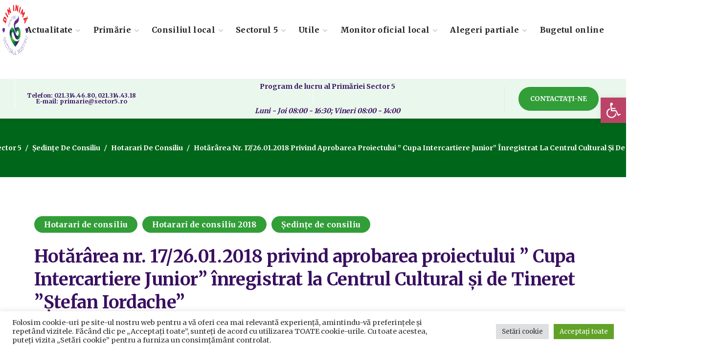

--- FILE ---
content_type: text/html; charset=UTF-8
request_url: https://sector5.ro/hotararea-nr-17-26-01-2018-privind-aprobarea-proiectului-cupa-intercartiere-junior-inregistrat-la-centrul-cultural-si-de-tineret-stefan-iordache/
body_size: 24356
content:
<!DOCTYPE html><html lang="ro-RO"><head><link rel="preconnect" href="https://fonts.gstatic.com/" crossorigin /><meta name="generator" content="TYPO3 CMS" />
<!-- 
    This website is powered by TYPO3 - inspiring people to share!
    TYPO3 is a free open source Content Management Framework initially created by Kasper Skaarhoj and licensed under GNU/GPL.
    TYPO3 is copyright 1998-2021 of Kasper Skaarhoj. Extensions are copyright of their respective owners.
    Information and contribution at https://typo3.org/
-->
<meta http-equiv="Content-Type" content="text/html; charset=UTF-8"><meta name="viewport" content="width=device-width, initial-scale=1, maximum-scale=1"><meta http-equiv="X-UA-Compatible" content="IE=Edge"><link rel="pingback" href="https://sector5.ro/my-xml-rpc.php"><meta name='robots' content='index, follow, max-image-preview:large, max-snippet:-1, max-video-preview:-1' /><title>Hotărârea nr. 17/26.01.2018 privind aprobarea proiectului ” Cupa Intercartiere Junior” înregistrat la Centrul Cultural și de Tineret ”Ștefan Iordache” - Primăria Sector 5 Bucuresti</title><link rel="canonical" href="https://sector5.ro/hotararea-nr-17-26-01-2018-privind-aprobarea-proiectului-cupa-intercartiere-junior-inregistrat-la-centrul-cultural-si-de-tineret-stefan-iordache/" /><meta property="og:locale" content="ro_RO" /><meta property="og:type" content="article" /><meta property="og:title" content="Hotărârea nr. 17/26.01.2018 privind aprobarea proiectului ” Cupa Intercartiere Junior” înregistrat la Centrul Cultural și de Tineret ”Ștefan Iordache” - Primăria Sector 5 Bucuresti" /><meta property="og:url" content="https://sector5.ro/hotararea-nr-17-26-01-2018-privind-aprobarea-proiectului-cupa-intercartiere-junior-inregistrat-la-centrul-cultural-si-de-tineret-stefan-iordache/" /><meta property="og:site_name" content="Primăria Sector 5 Bucuresti" /><meta property="article:published_time" content="2018-01-26T06:16:00+00:00" /><meta property="article:modified_time" content="2021-05-11T10:42:22+00:00" /><meta name="author" content="sector5.ro" /><meta name="twitter:card" content="summary_large_image" /><meta name="twitter:label1" content="Scris de" /><meta name="twitter:data1" content="sector5.ro" /><meta name="twitter:label2" content="Timp estimat pentru citire" /><meta name="twitter:data2" content="1 minut" /> <script type="application/ld+json" class="yoast-schema-graph">{"@context":"https://schema.org","@graph":[{"@type":"Article","@id":"https://sector5.ro/hotararea-nr-17-26-01-2018-privind-aprobarea-proiectului-cupa-intercartiere-junior-inregistrat-la-centrul-cultural-si-de-tineret-stefan-iordache/#article","isPartOf":{"@id":"https://sector5.ro/hotararea-nr-17-26-01-2018-privind-aprobarea-proiectului-cupa-intercartiere-junior-inregistrat-la-centrul-cultural-si-de-tineret-stefan-iordache/"},"author":{"name":"sector5.ro","@id":"https://sector5.ro/#/schema/person/cd8cdae9d5dbc6ef14e41856747e7e27"},"headline":"Hotărârea nr. 17/26.01.2018 privind aprobarea proiectului ” Cupa Intercartiere Junior” înregistrat la Centrul Cultural și de Tineret ”Ștefan Iordache”","datePublished":"2018-01-26T06:16:00+00:00","dateModified":"2021-05-11T10:42:22+00:00","mainEntityOfPage":{"@id":"https://sector5.ro/hotararea-nr-17-26-01-2018-privind-aprobarea-proiectului-cupa-intercartiere-junior-inregistrat-la-centrul-cultural-si-de-tineret-stefan-iordache/"},"wordCount":24,"commentCount":0,"publisher":{"@id":"https://sector5.ro/#organization"},"articleSection":["Hotarari de consiliu","Hotarari de consiliu 2018","Ședințe de consiliu"],"inLanguage":"ro-RO","potentialAction":[{"@type":"CommentAction","name":"Comment","target":["https://sector5.ro/hotararea-nr-17-26-01-2018-privind-aprobarea-proiectului-cupa-intercartiere-junior-inregistrat-la-centrul-cultural-si-de-tineret-stefan-iordache/#respond"]}]},{"@type":"WebPage","@id":"https://sector5.ro/hotararea-nr-17-26-01-2018-privind-aprobarea-proiectului-cupa-intercartiere-junior-inregistrat-la-centrul-cultural-si-de-tineret-stefan-iordache/","url":"https://sector5.ro/hotararea-nr-17-26-01-2018-privind-aprobarea-proiectului-cupa-intercartiere-junior-inregistrat-la-centrul-cultural-si-de-tineret-stefan-iordache/","name":"Hotărârea nr. 17/26.01.2018 privind aprobarea proiectului ” Cupa Intercartiere Junior” înregistrat la Centrul Cultural și de Tineret ”Ștefan Iordache” - Primăria Sector 5 Bucuresti","isPartOf":{"@id":"https://sector5.ro/#website"},"datePublished":"2018-01-26T06:16:00+00:00","dateModified":"2021-05-11T10:42:22+00:00","breadcrumb":{"@id":"https://sector5.ro/hotararea-nr-17-26-01-2018-privind-aprobarea-proiectului-cupa-intercartiere-junior-inregistrat-la-centrul-cultural-si-de-tineret-stefan-iordache/#breadcrumb"},"inLanguage":"ro-RO","potentialAction":[{"@type":"ReadAction","target":["https://sector5.ro/hotararea-nr-17-26-01-2018-privind-aprobarea-proiectului-cupa-intercartiere-junior-inregistrat-la-centrul-cultural-si-de-tineret-stefan-iordache/"]}]},{"@type":"BreadcrumbList","@id":"https://sector5.ro/hotararea-nr-17-26-01-2018-privind-aprobarea-proiectului-cupa-intercartiere-junior-inregistrat-la-centrul-cultural-si-de-tineret-stefan-iordache/#breadcrumb","itemListElement":[{"@type":"ListItem","position":1,"name":"Prima pagină","item":"https://sector5.ro/"},{"@type":"ListItem","position":2,"name":"Hotărârea nr. 17/26.01.2018 privind aprobarea proiectului ” Cupa Intercartiere Junior” înregistrat la Centrul Cultural și de Tineret ”Ștefan Iordache”"}]},{"@type":"WebSite","@id":"https://sector5.ro/#website","url":"https://sector5.ro/","name":"Primăria Sector 5 Bucuresti","description":"PENTRU CETATENII SECTORULUI 5","publisher":{"@id":"https://sector5.ro/#organization"},"potentialAction":[{"@type":"SearchAction","target":{"@type":"EntryPoint","urlTemplate":"https://sector5.ro/?s={search_term_string}"},"query-input":{"@type":"PropertyValueSpecification","valueRequired":true,"valueName":"search_term_string"}}],"inLanguage":"ro-RO"},{"@type":"Organization","@id":"https://sector5.ro/#organization","name":"Primaria sector 5 Bucuresti","url":"https://sector5.ro/","logo":{"@type":"ImageObject","inLanguage":"ro-RO","@id":"https://sector5.ro/#/schema/logo/image/","url":"https://sector5.ro/media/2021/04/Logo-PS5-600-600.png","contentUrl":"https://sector5.ro/media/2021/04/Logo-PS5-600-600.png","width":600,"height":600,"caption":"Primaria sector 5 Bucuresti"},"image":{"@id":"https://sector5.ro/#/schema/logo/image/"}},{"@type":"Person","@id":"https://sector5.ro/#/schema/person/cd8cdae9d5dbc6ef14e41856747e7e27","name":"sector5.ro","image":{"@type":"ImageObject","inLanguage":"ro-RO","@id":"https://sector5.ro/#/schema/person/image/","url":"https://secure.gravatar.com/avatar/2531ef714e0833712ab577c76213c2437e211372c57066425ef7702b0accb4e1?s=96&d=mm&r=g","contentUrl":"https://secure.gravatar.com/avatar/2531ef714e0833712ab577c76213c2437e211372c57066425ef7702b0accb4e1?s=96&d=mm&r=g","caption":"sector5.ro"},"sameAs":["https://sector5.ro"],"url":"https://sector5.ro/contributor/george/"}]}</script> <link rel='dns-prefetch' href='//www.googletagmanager.com' /><link rel='dns-prefetch' href='//fonts.googleapis.com' /><link rel='preconnect' href='https://fonts.gstatic.com' crossorigin /><link rel="alternate" type="application/rss+xml" title="Primăria Sector 5 Bucuresti &raquo; Flux" href="https://sector5.ro/feed/" /><link rel="alternate" type="application/rss+xml" title="Primăria Sector 5 Bucuresti &raquo; Flux comentarii" href="https://sector5.ro/comments/feed/" /><link rel="alternate" type="application/rss+xml" title="Flux comentarii Primăria Sector 5 Bucuresti &raquo; Hotărârea nr. 17/26.01.2018 privind aprobarea proiectului ” Cupa Intercartiere Junior” înregistrat la Centrul Cultural și de Tineret ”Ștefan Iordache”" href="https://sector5.ro/hotararea-nr-17-26-01-2018-privind-aprobarea-proiectului-cupa-intercartiere-junior-inregistrat-la-centrul-cultural-si-de-tineret-stefan-iordache/feed/" /><link rel="alternate" title="oEmbed (JSON)" type="application/json+oembed" href="https://sector5.ro/wp-json/oembed/1.0/embed?url=https%3A%2F%2Fsector5.ro%2Fhotararea-nr-17-26-01-2018-privind-aprobarea-proiectului-cupa-intercartiere-junior-inregistrat-la-centrul-cultural-si-de-tineret-stefan-iordache%2F" /><link rel="alternate" title="oEmbed (XML)" type="text/xml+oembed" href="https://sector5.ro/wp-json/oembed/1.0/embed?url=https%3A%2F%2Fsector5.ro%2Fhotararea-nr-17-26-01-2018-privind-aprobarea-proiectului-cupa-intercartiere-junior-inregistrat-la-centrul-cultural-si-de-tineret-stefan-iordache%2F&#038;format=xml" /> <script src="[data-uri]" defer></script><script data-optimized="1" src="https://sector5.ro/modul18/assets/js/webfontloader.min.js" defer></script><link data-optimized="2" rel="stylesheet" href="https://sector5.ro/continut/litespeed/css/8edd3b060dcc2bb9f9c61fdf1d773e6b.css?ver=def18" /><link rel="preload" as="style" href="https://fonts.googleapis.com/css?family=Merriweather:400,700,700,400&#038;display=swap&#038;ver=1756286907" /><noscript><link rel="stylesheet" href="https://fonts.googleapis.com/css?family=Merriweather:400,700,700,400&#038;display=swap&#038;ver=1756286907" /></noscript><script type="text/javascript" src="https://sector5.ro/incluse/js/jquery/jquery.min.js?ver=3.7.1" id="jquery-core-js"></script> <script type="text/javascript" src="https://www.googletagmanager.com/gtag/js?id=G-G9SCRZH9KH" id="google_gtagjs-js" defer data-deferred="1"></script> <script type="text/javascript" id="google_gtagjs-js-after" src="[data-uri]" defer></script> <link rel="https://api.w.org/" href="https://sector5.ro/wp-json/" /><link rel="alternate" title="JSON" type="application/json" href="https://sector5.ro/wp-json/wp/v2/posts/25210" /><link rel="icon" href="https://sector5.ro/media/2020/11/logops5-300-120x120.png" sizes="32x32" /><link rel="icon" href="https://sector5.ro/media/2020/11/logops5-300.png" sizes="192x192" /><link rel="apple-touch-icon" href="https://sector5.ro/media/2020/11/logops5-300-180x180.png" /><meta name="msapplication-TileImage" content="https://sector5.ro/media/2020/11/logops5-300.png" /> <script type='text/javascript'></script><div class="astm-search-menu-wrapper is-menu-wrapper"><div><span class=" astm-search-menu is-menu is-dropdown"><a title="" href="#" role="button" aria-label="Search Icon Link"><svg width="20" height="20" class="search-icon" role="img" viewBox="2 9 20 5" focusable="false" aria-label="Search">
<path class="search-icon-path" d="M15.5 14h-.79l-.28-.27C15.41 12.59 16 11.11 16 9.5 16 5.91 13.09 3 9.5 3S3 5.91 3 9.5 5.91 16 9.5 16c1.61 0 3.09-.59 4.23-1.57l.27.28v.79l5 4.99L20.49 19l-4.99-5zm-6 0C7.01 14 5 11.99 5 9.5S7.01 5 9.5 5 14 7.01 14 9.5 11.99 14 9.5 14z"></path></svg></a><form  class="is-search-form is-form-style is-form-style-3 is-form-id-0 " action="https://sector5.ro/" method="get" role="search" ><label for="is-search-input-0"><span class="is-screen-reader-text">Search for:</span><input  type="search" id="is-search-input-0" name="s" value="" class="is-search-input" placeholder="Search here..." autocomplete=off /></label><button type="submit" class="is-search-submit"><span class="is-screen-reader-text">Search Button</span><span class="is-search-icon"><svg focusable="false" aria-label="Search" xmlns="http://www.w3.org/2000/svg" viewBox="0 0 24 24" width="24px"><path d="M15.5 14h-.79l-.28-.27C15.41 12.59 16 11.11 16 9.5 16 5.91 13.09 3 9.5 3S3 5.91 3 9.5 5.91 16 9.5 16c1.61 0 3.09-.59 4.23-1.57l.27.28v.79l5 4.99L20.49 19l-4.99-5zm-6 0C7.01 14 5 11.99 5 9.5S7.01 5 9.5 5 14 7.01 14 9.5 11.99 14 9.5 14z"></path></svg></span></button></form><div class="search-close"></div></span></div></div></head><body data-rsssl=1 class="wp-singular post-template-default single single-post postid-25210 single-format-standard wp-custom-logo wp-theme-thegov eio-default thegov elementor-default elementor-kit-6 wgl-e-dom-optimization"><header class='wgl-theme-header header_shadow'><div class='wgl-site-header'><div class='container-wrapper'><div class="wgl-header-row wgl-header-row-section_top" style="background-color: rgba(255,255,255,0.9);border-bottom-width: 1px;border-bottom-color: rgba(255,255,255,0.2);border-bottom-style: solid;color: rgba(254,254,254,0.5);"><div class="wgl-container"><div class="wgl-header-row_wrapper" style="height:60px;"><div class='position_left_top header_side display_normal v_align_middle h_align_left'><div class='header_area_container'><div class='header_spacing spacer_1' style='width:32px;'></div></div></div><div class='position_center_top header_side display_normal v_align_middle h_align_left'><div class='header_area_container'><div class='header_spacing spacer_2' style='width:30px;'></div></div></div><div class='position_right_top header_side display_normal v_align_middle h_align_right'><div class='header_area_container'><div class='header_spacing spacer_3' style='width:30px;'></div></div></div></div></div></div><div class="wgl-header-row wgl-header-row-section_middle" style="background-color: rgba(255,255,255,1);border-bottom-width: 1px;border-bottom-color: rgba(245,245,245,1);border-bottom-style: solid;color: rgba(33,33,33,1);max-width: 1290px; margin-left: auto; margin-right: auto;"><div class="fullwidth-wrapper"><div class="wgl-header-row_wrapper" style="height:100px;"><div class='position_left_middle header_side display_grow v_align_middle h_align_left'><div class='header_area_container'><div class='wgl-logotype-container logo-sticky_enable logo-mobile_enable'>
<a href='https://sector5.ro/'>
<img data-lazyloaded="1" src="[data-uri]" class="default_logo" data-src="https://sector5.ro/media/2021/04/Logo-PS5-600-600.png" alt=""  style="height:120px;">
</a></div><div class="delimiter" style="height: 100px;width: 1px;background-color: rgba(255,255,255,0.9);margin-left:30px;margin-right:30px;"></div></div></div><div class='position_center_middle header_side display_grow v_align_middle h_align_center'><div class='header_area_container'><nav class='primary-nav'  style="height:100px;"><ul id="menu-meniul-principal" class="menu"><li id="menu-item-1933" class="menu-item menu-item-type-post_type menu-item-object-page menu-item-has-children menu-item-1933"><a href="https://sector5.ro/actualitate/"><span>Actualitate<span class="menu-item_plus"></span></span></a><ul class='sub-menu wgl-submenu-position-default'><li id="menu-item-2145" class="menu-item menu-item-type-post_type menu-item-object-page menu-item-has-children menu-item-2145"><a href="https://sector5.ro/actualitate/anunturi/"><span>Anunțuri<span class="menu-item_plus"></span></span></a><ul class='sub-menu wgl-submenu-position-default'><li id="menu-item-43955" class="menu-item menu-item-type-post_type menu-item-object-page menu-item-43955"><a href="https://sector5.ro/stare-civila/"><span>Stare civilă<span class="menu-item_plus"></span></span></a></li><li id="menu-item-57805" class="menu-item menu-item-type-taxonomy menu-item-object-category menu-item-57805"><a href="https://sector5.ro/category/actualitate/anunturi/afisare-in-cadrul-procedurii-de-evaluare-a-impactului-diverselor-proiecte-asupra-mediului/"><span>Afișare în cadrul procedurii de evaluare a impactului diverselor proiecte asupra mediului<span class="menu-item_plus"></span></span></a></li><li id="menu-item-82133" class="menu-item menu-item-type-taxonomy menu-item-object-category menu-item-82133"><a href="https://sector5.ro/category/actualitate/anunturi/anunturi-pentru-informarea-publicului-privind-obiectivele-de-investitii-publice/"><span>ANUNȚURI PENTRU INFORMAREA PUBLICULUI PRIVIND OBIECTIVELE DE INVESTIȚII PUBLICE<span class="menu-item_plus"></span></span></a></li><li id="menu-item-63442" class="menu-item menu-item-type-taxonomy menu-item-object-category menu-item-63442"><a href="https://sector5.ro/category/actualitate/anunturi/hotarari-de-stabilire-a-despagubirilor/"><span>Hotarari de stabilire a despagubirilor<span class="menu-item_plus"></span></span></a></li></ul></li><li id="menu-item-58558" class="menu-item menu-item-type-taxonomy menu-item-object-category menu-item-58558"><a href="https://sector5.ro/category/actualitate/comunicate/"><span>Comunicate<span class="menu-item_plus"></span></span></a></li><li id="menu-item-28714" class="menu-item menu-item-type-post_type menu-item-object-page menu-item-28714"><a href="https://sector5.ro/mass-media/"><span>Mass-Media<span class="menu-item_plus"></span></span></a></li><li id="menu-item-31748" class="menu-item menu-item-type-post_type menu-item-object-page menu-item-31748"><a href="https://sector5.ro/concursuri/"><span>Concursuri<span class="menu-item_plus"></span></span></a></li><li id="menu-item-1936" class="menu-item menu-item-type-taxonomy menu-item-object-category menu-item-1936"><a href="https://sector5.ro/category/actualitate/evenimente/"><span>Evenimente<span class="menu-item_plus"></span></span></a></li><li id="menu-item-31758" class="menu-item menu-item-type-post_type menu-item-object-page menu-item-31758"><a href="https://sector5.ro/video/"><span>Video<span class="menu-item_plus"></span></span></a></li><li id="menu-item-53389" class="menu-item menu-item-type-taxonomy menu-item-object-category menu-item-53389"><a href="https://sector5.ro/category/actualitate/sondaje/"><span>Sondaje<span class="menu-item_plus"></span></span></a></li></ul></li><li id="menu-item-1930" class="menu-item menu-item-type-post_type menu-item-object-page menu-item-has-children menu-item-1930"><a href="https://sector5.ro/primarie/"><span>Primărie<span class="menu-item_plus"></span></span></a><ul class='sub-menu wgl-submenu-position-default'><li id="menu-item-1932" class="menu-item menu-item-type-post_type menu-item-object-page menu-item-has-children menu-item-1932"><a href="https://sector5.ro/conducere/"><span>Conducere<span class="menu-item_plus"></span></span></a><ul class='sub-menu wgl-submenu-position-default'><li id="menu-item-20494" class="menu-item menu-item-type-post_type menu-item-object-page menu-item-20494"><a href="https://sector5.ro/primar/"><span>Primar<span class="menu-item_plus"></span></span></a></li><li id="menu-item-74925" class="menu-item menu-item-type-post_type menu-item-object-page menu-item-74925"><a href="https://sector5.ro/elementor-74898/"><span>City Manager<span class="menu-item_plus"></span></span></a></li><li id="menu-item-21534" class="menu-item menu-item-type-post_type menu-item-object-page menu-item-21534"><a href="https://sector5.ro/viceprimari/"><span>Viceprimari<span class="menu-item_plus"></span></span></a></li><li id="menu-item-29659" class="menu-item menu-item-type-post_type menu-item-object-page menu-item-29659"><a href="https://sector5.ro/secretar-general-primaria-sector-5/"><span>Secretar General<span class="menu-item_plus"></span></span></a></li></ul></li><li id="menu-item-7036" class="menu-item menu-item-type-post_type menu-item-object-page menu-item-7036"><a href="https://sector5.ro/primarie/organigrama/"><span>Organigrama<span class="menu-item_plus"></span></span></a></li><li id="menu-item-73991" class="menu-item menu-item-type-post_type menu-item-object-page menu-item-73991"><a href="https://sector5.ro/regulamentul-de-organizare-si-functionare-al-aparatului-de-specialitate-al-primarului-sectorului-5-al-municipiului-bucuresti/"><span>Regulamente<span class="menu-item_plus"></span></span></a></li><li id="menu-item-9243" class="menu-item menu-item-type-post_type menu-item-object-page menu-item-9243"><a href="https://sector5.ro/primarie/directii-si-servicii/"><span>Direcții și servicii<span class="menu-item_plus"></span></span></a></li><li id="menu-item-7584" class="menu-item menu-item-type-post_type menu-item-object-page menu-item-7584"><a href="https://sector5.ro/declaratii-de-avere-si-interese-salariati/"><span>Declarații de avere și interese salariați<span class="menu-item_plus"></span></span></a></li><li id="menu-item-32794" class="menu-item menu-item-type-post_type menu-item-object-page menu-item-32794"><a href="https://sector5.ro/dezbateri-publice/"><span>Dezbateri publice<span class="menu-item_plus"></span></span></a></li><li id="menu-item-21551" class="menu-item menu-item-type-post_type menu-item-object-page menu-item-has-children menu-item-21551"><a href="https://sector5.ro/transparenta-decizionala/"><span>Transparență Decizională<span class="menu-item_plus"></span></span></a><ul class='sub-menu wgl-submenu-position-default'><li id="menu-item-35373" class="menu-item menu-item-type-taxonomy menu-item-object-category menu-item-35373"><a href="https://sector5.ro/category/transparenta-decizionala/documente/"><span>Documente<span class="menu-item_plus"></span></span></a></li><li id="menu-item-35374" class="menu-item menu-item-type-taxonomy menu-item-object-category menu-item-35374"><a href="https://sector5.ro/category/proiecte-in-dezbatere/"><span>Proiecte in dezbatere<span class="menu-item_plus"></span></span></a></li><li id="menu-item-35375" class="menu-item menu-item-type-post_type menu-item-object-page menu-item-has-children menu-item-35375"><a href="https://sector5.ro/documentatii-pud/"><span>Documentații PUD<span class="menu-item_plus"></span></span></a><ul class='sub-menu wgl-submenu-position-default'><li id="menu-item-37215" class="menu-item menu-item-type-taxonomy menu-item-object-category menu-item-37215"><a href="https://sector5.ro/category/transparenta-decizionala/documentatii-p-u-d/informare-si-consultare-publica-documentatii-p-u-d/"><span>Informare și consultare publică documentații P.U.D.<span class="menu-item_plus"></span></span></a></li><li id="menu-item-37238" class="menu-item menu-item-type-taxonomy menu-item-object-category menu-item-37238"><a href="https://sector5.ro/category/transparenta-decizionala/documentatii-p-u-d/c-t-a-t-u-convocator-si-ordinea-de-zi/"><span>C.T.A.T.U. – Convocator și ordinea de zi<span class="menu-item_plus"></span></span></a></li><li id="menu-item-37239" class="menu-item menu-item-type-taxonomy menu-item-object-category menu-item-37239"><a href="https://sector5.ro/category/transparenta-decizionala/documentatii-p-u-d/sedinte-c-t-a-t-u/"><span>Ședințe C.T.A.T.U<span class="menu-item_plus"></span></span></a></li><li id="menu-item-35376" class="menu-item menu-item-type-post_type menu-item-object-page menu-item-35376"><a href="https://sector5.ro/documentatii-p-u-d-aprobate/"><span>Documentații P.U.D. aprobate<span class="menu-item_plus"></span></span></a></li></ul></li></ul></li><li id="menu-item-20191" class="menu-item menu-item-type-post_type menu-item-object-page menu-item-20191"><a href="https://sector5.ro/transparenta-veniturilor-salariale/"><span>Transparența veniturilor salariale<span class="menu-item_plus"></span></span></a></li><li id="menu-item-52465" class="menu-item menu-item-type-post_type menu-item-object-page menu-item-52465"><a href="https://sector5.ro/legislatia-in-baza-careia-functioneaza-institutia/"><span>Legislația în baza căreia funcționează instituția<span class="menu-item_plus"></span></span></a></li><li id="menu-item-59652" class="menu-item menu-item-type-post_type menu-item-object-page menu-item-59652"><a href="https://sector5.ro/legea-544-2001/"><span>Legea 544/2001<span class="menu-item_plus"></span></span></a></li><li id="menu-item-53160" class="menu-item menu-item-type-taxonomy menu-item-object-category menu-item-has-children menu-item-53160"><a href="https://sector5.ro/category/primarie/scim/"><span>SCIM<span class="menu-item_plus"></span></span></a><ul class='sub-menu wgl-submenu-position-default'><li id="menu-item-53625" class="menu-item menu-item-type-taxonomy menu-item-object-category menu-item-53625"><a href="https://sector5.ro/category/primarie/scim/integritate/"><span>Integritate<span class="menu-item_plus"></span></span></a></li></ul></li></ul></li><li id="menu-item-1931" class="menu-item menu-item-type-post_type menu-item-object-page menu-item-has-children menu-item-1931"><a href="https://sector5.ro/consiliul-local/"><span>Consiliul local<span class="menu-item_plus"></span></span></a><ul class='sub-menu wgl-submenu-position-default'><li id="menu-item-5111" class="menu-item menu-item-type-post_type menu-item-object-page menu-item-has-children menu-item-5111"><a href="https://sector5.ro/consiliul-local/consilieri-locali/"><span>Consilieri locali<span class="menu-item_plus"></span></span></a><ul class='sub-menu wgl-submenu-position-default'><li id="menu-item-83131" class="menu-item menu-item-type-post_type menu-item-object-page menu-item-83131"><a href="https://sector5.ro/incheiere-mandate/"><span>Incheiere mandate<span class="menu-item_plus"></span></span></a></li><li id="menu-item-49703" class="menu-item menu-item-type-taxonomy menu-item-object-category menu-item-49703"><a href="https://sector5.ro/category/consiliul-local-sector-5/rapoarte-de-activitate-consilieri-si-comisii-2020-2024/"><span>Rapoarte de activitate consilieri si comisii 2020-2024<span class="menu-item_plus"></span></span></a></li></ul></li><li id="menu-item-31832" class="menu-item menu-item-type-post_type menu-item-object-page menu-item-has-children menu-item-31832"><a href="https://sector5.ro/consiliul-local/sedinte-de-consiliu/"><span>Ședințe de consiliu<span class="menu-item_plus"></span></span></a><ul class='sub-menu wgl-submenu-position-default'><li id="menu-item-55817" class="menu-item menu-item-type-post_type menu-item-object-page menu-item-55817"><a href="https://sector5.ro/convocator-de-sedinta/"><span>Convocator de ședință<span class="menu-item_plus"></span></span></a></li><li id="menu-item-40381" class="menu-item menu-item-type-post_type menu-item-object-page menu-item-40381"><a href="https://sector5.ro/hotarari-de-consiliu/"><span>Hotărâri de consiliu<span class="menu-item_plus"></span></span></a></li><li id="menu-item-3287" class="menu-item menu-item-type-post_type menu-item-object-page menu-item-3287"><a href="https://sector5.ro/procese-verbale-de-sedinta/"><span>Procese verbale de ședință Consiliul local Sector 5<span class="menu-item_plus"></span></span></a></li><li id="menu-item-21053" class="menu-item menu-item-type-post_type menu-item-object-page menu-item-21053"><a href="https://sector5.ro/video-sedinte-consiliu/"><span>Video Ședințe consiliu<span class="menu-item_plus"></span></span></a></li></ul></li><li id="menu-item-3295" class="menu-item menu-item-type-post_type menu-item-object-page menu-item-3295"><a href="https://sector5.ro/comisii-de-specialitate/"><span>Comisii de specialitate<span class="menu-item_plus"></span></span></a></li><li id="menu-item-5378" class="menu-item menu-item-type-post_type menu-item-object-page menu-item-5378"><a href="https://sector5.ro/institutii-subordonate/"><span>Institutii subordonate<span class="menu-item_plus"></span></span></a></li></ul></li><li id="menu-item-2297" class="menu-item menu-item-type-post_type menu-item-object-page menu-item-has-children menu-item-2297"><a href="https://sector5.ro/sectorul-5/puncte-de-interes/"><span>Sectorul 5<span class="menu-item_plus"></span></span></a><ul class='sub-menu wgl-submenu-position-default'><li id="menu-item-29763" class="menu-item menu-item-type-post_type menu-item-object-page menu-item-29763"><a href="https://sector5.ro/strazile-administrate-de-primaria-sectorului-5/"><span>Străzile administrate de Primăria Sectorului 5<span class="menu-item_plus"></span></span></a></li><li id="menu-item-30021" class="menu-item menu-item-type-post_type menu-item-object-page menu-item-has-children menu-item-30021"><a href="https://sector5.ro/informatii-de-interes-public/"><span>Informații de Interes Public<span class="menu-item_plus"></span></span></a><ul class='sub-menu wgl-submenu-position-default'><li id="menu-item-84716" class="menu-item menu-item-type-post_type menu-item-object-page menu-item-84716"><a href="https://sector5.ro/guvernanta-corporativa/"><span>Guvernanță Corporativă<span class="menu-item_plus"></span></span></a></li><li id="menu-item-63741" class="menu-item menu-item-type-taxonomy menu-item-object-category menu-item-63741"><a href="https://sector5.ro/category/transparenta-decizionala/comisia-lege-nr-550-2002/"><span>Comisia Lege nr. 550/2002<span class="menu-item_plus"></span></span></a></li></ul></li><li id="menu-item-30126" class="menu-item menu-item-type-post_type menu-item-object-page menu-item-30126"><a href="https://sector5.ro/informatii-financiare/"><span>Informații financiare<span class="menu-item_plus"></span></span></a></li></ul></li><li id="menu-item-1927" class="menu-item menu-item-type-post_type menu-item-object-page menu-item-has-children menu-item-1927"><a href="https://sector5.ro/utile/"><span>Utile<span class="menu-item_plus"></span></span></a><ul class='sub-menu wgl-submenu-position-default'><li id="menu-item-76705" class="menu-item menu-item-type-post_type menu-item-object-page menu-item-76705"><a href="https://sector5.ro/contacte/"><span>Contact<span class="menu-item_plus"></span></span></a></li><li id="menu-item-25149" class="menu-item menu-item-type-post_type menu-item-object-page menu-item-has-children menu-item-25149"><a href="https://sector5.ro/privacy-center/"><span>Centrul de confidențialitate<span class="menu-item_plus"></span></span></a><ul class='sub-menu wgl-submenu-position-default'><li id="menu-item-30623" class="menu-item menu-item-type-post_type menu-item-object-page menu-item-30623"><a href="https://sector5.ro/prelucrarea-datelor-cu-caracter-personal/"><span>Prelucrarea datelor cu caracter personal<span class="menu-item_plus"></span></span></a></li></ul></li><li id="menu-item-25080" class="menu-item menu-item-type-post_type menu-item-object-page menu-item-25080"><a href="https://sector5.ro/program-audiente/"><span>Program audiențe<span class="menu-item_plus"></span></span></a></li><li id="menu-item-24287" class="menu-item menu-item-type-post_type menu-item-object-page menu-item-24287"><a href="https://sector5.ro/telefoane-utile/"><span>Telefoane utile<span class="menu-item_plus"></span></span></a></li><li id="menu-item-28829" class="menu-item menu-item-type-post_type menu-item-object-page menu-item-28829"><a href="https://sector5.ro/ghiseul-ro/"><span>Ghișeul.ro<span class="menu-item_plus"></span></span></a></li><li id="menu-item-30677" class="menu-item menu-item-type-post_type menu-item-object-page menu-item-30677"><a href="https://sector5.ro/asociatii-de-proprietari/"><span>Asociații de proprietari<span class="menu-item_plus"></span></span></a></li><li id="menu-item-31885" class="menu-item menu-item-type-post_type menu-item-object-page menu-item-31885"><a href="https://sector5.ro/autorizatii-de-construire-certificate-de-urbanism/"><span>Autorizații De Construire – Certificate De Urbanism<span class="menu-item_plus"></span></span></a></li><li id="menu-item-31907" class="menu-item menu-item-type-post_type menu-item-object-page menu-item-31907"><a href="https://sector5.ro/descarcare-formulare/"><span>Descărcare Formulare<span class="menu-item_plus"></span></span></a></li><li id="menu-item-21691" class="menu-item menu-item-type-post_type menu-item-object-page menu-item-21691"><a href="https://sector5.ro/acte-necesare-ghid/"><span>Acte Necesare/Ghid<span class="menu-item_plus"></span></span></a></li></ul></li><li id="menu-item-64814" class="menu-item menu-item-type-taxonomy menu-item-object-category menu-item-has-children menu-item-64814"><a href="https://sector5.ro/category/monitor-oficial/"><span>Monitor oficial local<span class="menu-item_plus"></span></span></a><ul class='sub-menu wgl-submenu-position-default'><li id="menu-item-64847" class="menu-item menu-item-type-taxonomy menu-item-object-category menu-item-64847"><a href="https://sector5.ro/category/monitor-oficial/dispozitiile-emise-de-primarul-sectorului-5/"><span>Dispozitiile emise de Primarul Sectorului 5<span class="menu-item_plus"></span></span></a></li><li id="menu-item-31644" class="menu-item menu-item-type-post_type menu-item-object-page menu-item-has-children menu-item-31644"><a href="https://sector5.ro/proiecte/"><span>Proiecte<span class="menu-item_plus"></span></span></a><ul class='sub-menu wgl-submenu-position-default'><li id="menu-item-30510" class="menu-item menu-item-type-taxonomy menu-item-object-category menu-item-30510"><a href="https://sector5.ro/category/asistenta-tehnica-banca-mondiala/"><span>Asistenta tehnica Banca Mondiala<span class="menu-item_plus"></span></span></a></li><li id="menu-item-30512" class="menu-item menu-item-type-taxonomy menu-item-object-category menu-item-30512"><a href="https://sector5.ro/category/credit-rating-sector-5/"><span>Credit rating Sector 5<span class="menu-item_plus"></span></span></a></li><li id="menu-item-30513" class="menu-item menu-item-type-taxonomy menu-item-object-category menu-item-30513"><a href="https://sector5.ro/category/propuneri-de-proiecte/"><span>Propuneri de proiecte<span class="menu-item_plus"></span></span></a></li><li id="menu-item-30515" class="menu-item menu-item-type-taxonomy menu-item-object-category menu-item-30515"><a href="https://sector5.ro/category/proiecte-in-evaluare/"><span>Proiecte in evaluare<span class="menu-item_plus"></span></span></a></li><li id="menu-item-30517" class="menu-item menu-item-type-taxonomy menu-item-object-category menu-item-30517"><a href="https://sector5.ro/category/proiecte-in-implementare/"><span>Proiecte in implementare<span class="menu-item_plus"></span></span></a></li><li id="menu-item-30519" class="menu-item menu-item-type-taxonomy menu-item-object-category menu-item-30519"><a href="https://sector5.ro/category/proiecte-implementate/"><span>Proiecte implementate<span class="menu-item_plus"></span></span></a></li><li id="menu-item-30520" class="menu-item menu-item-type-taxonomy menu-item-object-category menu-item-30520"><a href="https://sector5.ro/category/reabilitare-termica/"><span>REABILITARE TERMICA<span class="menu-item_plus"></span></span></a></li></ul></li><li id="menu-item-76429" class="menu-item menu-item-type-taxonomy menu-item-object-category menu-item-has-children menu-item-76429"><a href="https://sector5.ro/category/transparenta-decizionala/informatii-financiare/"><span>Documente si informatii financiare<span class="menu-item_plus"></span></span></a><ul class='sub-menu wgl-submenu-position-default'><li id="menu-item-76430" class="menu-item menu-item-type-taxonomy menu-item-object-category menu-item-76430"><a href="https://sector5.ro/category/transparenta-decizionala/informatii-financiare/datorie-publica/"><span>Datorie Publica<span class="menu-item_plus"></span></span></a></li></ul></li></ul></li><li id="menu-item-92313" class="menu-item menu-item-type-taxonomy menu-item-object-category menu-item-has-children menu-item-92313"><a href="https://sector5.ro/category/alegeri-partiale/"><span>Alegeri partiale<span class="menu-item_plus"></span></span></a><ul class='sub-menu wgl-submenu-position-default'><li id="menu-item-92336" class="menu-item menu-item-type-post_type menu-item-object-post menu-item-92336"><a href="https://sector5.ro/delimitari-sectii-de-votare/"><span>Delimitări secții de votare<span class="menu-item_plus"></span></span></a></li><li id="menu-item-92314" class="menu-item menu-item-type-taxonomy menu-item-object-category menu-item-92314"><a href="https://sector5.ro/category/acte-administrative/"><span>Acte administrative<span class="menu-item_plus"></span></span></a></li></ul></li><li id="menu-item-90900" class="menu-item menu-item-type-custom menu-item-object-custom menu-item-90900"><a href="https://buget.verdedata.ro/#/6092a2db1cb1242e9048be7a/comunitatea-locala"><span>Bugetul online<span class="menu-item_plus"></span></span></a></li></ul></nav><div class="mobile-hamburger-toggle"><div class="hamburger-box"><div class="hamburger-inner"></div></div></div><div class="delimiter" style="height: 100px;width: 1px;background-color: rgba(255,255,255,0.9);margin-left:30px;margin-right:30px;"></div></div></div><div class='position_right_middle header_side display_grow v_align_middle h_align_right'><div class='header_area_container'><div class='header_spacing spacer_6' style='width:10px;'></div></div></div></div></div></div><div class="wgl-header-row wgl-header-row-section_bottom" style="background-color: rgba(234,247,237,1);border-bottom-width: 1px;border-bottom-color: rgba(255,255,255,0.2);border-bottom-style: solid;color: rgba(113,81,156,1);"><div class="wgl-container"><div class="wgl-header-row_wrapper" style="height:80px;"><div class='position_left_bottom header_side display_normal v_align_middle h_align_center'><div class='header_area_container'><div class='bottom_header html3_editor header_render_editor header_render'><div class='wrapper'><h5>Telefon: 021.314.46.80, 021.314.43.18</h5><h5>E-mail: primarie@sector5.ro</h5></div></div><div class='header_spacing spacer_4' style='width:50px;'></div></div></div><div class='position_center_bottom header_side display_grow v_align_middle h_align_center'><div class='header_area_container'><div class='bottom_header html1_editor header_render_editor header_render'><div class='wrapper'><h3 style="text-align: center;"><strong><span style="font-size: 14px; display: inline-block; line-height: 50px;">Program de lucru al Primăriei Sector 5 </span></strong></h3><h4 style="text-align: center;"><em><span style="font-size: 14px; display: inline-block; line-height: 50px;">Luni - Joi 08:00 - 16:30; Vineri 08:00 - 14:00</span></em></h4></div></div></div></div><div class='position_right_bottom header_side display_normal v_align_middle h_align_right'><div class='header_area_container'><div class="delimiter" style="height: 50px;width: 1px;background-color: rgba(229,229,229,1);margin-left:20px;margin-right:27px;"></div><div class="header_button"><div class="wrapper"><div class="elementor-button-wrapper">
<a href="https://sector5.ro/contacte/" class="elementor-button-link wgl-button elementor-button elementor-size-sm" role="button" id="thegov_button_697d75aa6e44b" style="border-radius: 28px;">
<span class="elementor-button-content-wrapper elementor-align-icon-">
<span class="elementor-button-text">Contactați-ne</span>
</span>
</a></div></div></div></div></div></div></div></div></div></div><div class='wgl-sticky-header header_sticky_shadow' data-style="standard"><div class='container-wrapper'><div class="wgl-header-row wgl-header-row-section_bottom" style="background-color: rgba(255,255,255,1);color: #313131;"><div class="wgl-container"><div class="wgl-header-row_wrapper" style="height:100px;"><div class='position_left_bottom header_side display_normal v_align_middle h_align_center'><div class='header_area_container'><div class='bottom_header html3_editor header_render_editor header_render'><div class='wrapper'><h5>Telefon: 021.314.46.80, 021.314.43.18</h5><h5>E-mail: primarie@sector5.ro</h5></div></div><div class='header_spacing spacer_4' style='width:50px;'></div></div></div><div class='position_center_bottom header_side display_grow v_align_middle h_align_center'><div class='header_area_container'><div class='bottom_header html1_editor header_render_editor header_render'><div class='wrapper'><h3 style="text-align: center;"><strong><span style="font-size: 14px; display: inline-block; line-height: 50px;">Program de lucru al Primăriei Sector 5 </span></strong></h3><h4 style="text-align: center;"><em><span style="font-size: 14px; display: inline-block; line-height: 50px;">Luni - Joi 08:00 - 16:30; Vineri 08:00 - 14:00</span></em></h4></div></div></div></div><div class='position_right_bottom header_side display_normal v_align_middle h_align_right'><div class='header_area_container'><div class="delimiter" style="height: 50px;width: 1px;background-color: rgba(229,229,229,1);margin-left:20px;margin-right:27px;"></div><div class="header_button"><div class="wrapper"><div class="elementor-button-wrapper">
<a href="https://sector5.ro/contacte/" class="elementor-button-link wgl-button elementor-button elementor-size-sm" role="button" id="thegov_button_697d75aa72cc4" style="border-radius: 28px;">
<span class="elementor-button-content-wrapper elementor-align-icon-">
<span class="elementor-button-text">Contactați-ne</span>
</span>
</a></div></div></div></div></div></div></div></div></div></div><div class='wgl-mobile-header' style="background-color: rgba(255,255,255,1);color: #000000;"><div class='container-wrapper'><div class='wgl-header-row'><div class='wgl-container'><div class='wgl-header-row_wrapper' style="height:100px;"><div class='header_side display_grow v_align_middle h_align_left'><div class='header_area_container'><nav class='primary-nav'><ul id="menu-meniul-principal-1" class="menu"><li class="menu-item menu-item-type-post_type menu-item-object-page menu-item-has-children menu-item-1933"><a href="https://sector5.ro/actualitate/"><span>Actualitate<span class="menu-item_plus"></span></span></a><ul class='sub-menu wgl-submenu-position-default'><li class="menu-item menu-item-type-post_type menu-item-object-page menu-item-has-children menu-item-2145"><a href="https://sector5.ro/actualitate/anunturi/"><span>Anunțuri<span class="menu-item_plus"></span></span></a><ul class='sub-menu wgl-submenu-position-default'><li class="menu-item menu-item-type-post_type menu-item-object-page menu-item-43955"><a href="https://sector5.ro/stare-civila/"><span>Stare civilă<span class="menu-item_plus"></span></span></a></li><li class="menu-item menu-item-type-taxonomy menu-item-object-category menu-item-57805"><a href="https://sector5.ro/category/actualitate/anunturi/afisare-in-cadrul-procedurii-de-evaluare-a-impactului-diverselor-proiecte-asupra-mediului/"><span>Afișare în cadrul procedurii de evaluare a impactului diverselor proiecte asupra mediului<span class="menu-item_plus"></span></span></a></li><li class="menu-item menu-item-type-taxonomy menu-item-object-category menu-item-82133"><a href="https://sector5.ro/category/actualitate/anunturi/anunturi-pentru-informarea-publicului-privind-obiectivele-de-investitii-publice/"><span>ANUNȚURI PENTRU INFORMAREA PUBLICULUI PRIVIND OBIECTIVELE DE INVESTIȚII PUBLICE<span class="menu-item_plus"></span></span></a></li><li class="menu-item menu-item-type-taxonomy menu-item-object-category menu-item-63442"><a href="https://sector5.ro/category/actualitate/anunturi/hotarari-de-stabilire-a-despagubirilor/"><span>Hotarari de stabilire a despagubirilor<span class="menu-item_plus"></span></span></a></li></ul></li><li class="menu-item menu-item-type-taxonomy menu-item-object-category menu-item-58558"><a href="https://sector5.ro/category/actualitate/comunicate/"><span>Comunicate<span class="menu-item_plus"></span></span></a></li><li class="menu-item menu-item-type-post_type menu-item-object-page menu-item-28714"><a href="https://sector5.ro/mass-media/"><span>Mass-Media<span class="menu-item_plus"></span></span></a></li><li class="menu-item menu-item-type-post_type menu-item-object-page menu-item-31748"><a href="https://sector5.ro/concursuri/"><span>Concursuri<span class="menu-item_plus"></span></span></a></li><li class="menu-item menu-item-type-taxonomy menu-item-object-category menu-item-1936"><a href="https://sector5.ro/category/actualitate/evenimente/"><span>Evenimente<span class="menu-item_plus"></span></span></a></li><li class="menu-item menu-item-type-post_type menu-item-object-page menu-item-31758"><a href="https://sector5.ro/video/"><span>Video<span class="menu-item_plus"></span></span></a></li><li class="menu-item menu-item-type-taxonomy menu-item-object-category menu-item-53389"><a href="https://sector5.ro/category/actualitate/sondaje/"><span>Sondaje<span class="menu-item_plus"></span></span></a></li></ul></li><li class="menu-item menu-item-type-post_type menu-item-object-page menu-item-has-children menu-item-1930"><a href="https://sector5.ro/primarie/"><span>Primărie<span class="menu-item_plus"></span></span></a><ul class='sub-menu wgl-submenu-position-default'><li class="menu-item menu-item-type-post_type menu-item-object-page menu-item-has-children menu-item-1932"><a href="https://sector5.ro/conducere/"><span>Conducere<span class="menu-item_plus"></span></span></a><ul class='sub-menu wgl-submenu-position-default'><li class="menu-item menu-item-type-post_type menu-item-object-page menu-item-20494"><a href="https://sector5.ro/primar/"><span>Primar<span class="menu-item_plus"></span></span></a></li><li class="menu-item menu-item-type-post_type menu-item-object-page menu-item-74925"><a href="https://sector5.ro/elementor-74898/"><span>City Manager<span class="menu-item_plus"></span></span></a></li><li class="menu-item menu-item-type-post_type menu-item-object-page menu-item-21534"><a href="https://sector5.ro/viceprimari/"><span>Viceprimari<span class="menu-item_plus"></span></span></a></li><li class="menu-item menu-item-type-post_type menu-item-object-page menu-item-29659"><a href="https://sector5.ro/secretar-general-primaria-sector-5/"><span>Secretar General<span class="menu-item_plus"></span></span></a></li></ul></li><li class="menu-item menu-item-type-post_type menu-item-object-page menu-item-7036"><a href="https://sector5.ro/primarie/organigrama/"><span>Organigrama<span class="menu-item_plus"></span></span></a></li><li class="menu-item menu-item-type-post_type menu-item-object-page menu-item-73991"><a href="https://sector5.ro/regulamentul-de-organizare-si-functionare-al-aparatului-de-specialitate-al-primarului-sectorului-5-al-municipiului-bucuresti/"><span>Regulamente<span class="menu-item_plus"></span></span></a></li><li class="menu-item menu-item-type-post_type menu-item-object-page menu-item-9243"><a href="https://sector5.ro/primarie/directii-si-servicii/"><span>Direcții și servicii<span class="menu-item_plus"></span></span></a></li><li class="menu-item menu-item-type-post_type menu-item-object-page menu-item-7584"><a href="https://sector5.ro/declaratii-de-avere-si-interese-salariati/"><span>Declarații de avere și interese salariați<span class="menu-item_plus"></span></span></a></li><li class="menu-item menu-item-type-post_type menu-item-object-page menu-item-32794"><a href="https://sector5.ro/dezbateri-publice/"><span>Dezbateri publice<span class="menu-item_plus"></span></span></a></li><li class="menu-item menu-item-type-post_type menu-item-object-page menu-item-has-children menu-item-21551"><a href="https://sector5.ro/transparenta-decizionala/"><span>Transparență Decizională<span class="menu-item_plus"></span></span></a><ul class='sub-menu wgl-submenu-position-default'><li class="menu-item menu-item-type-taxonomy menu-item-object-category menu-item-35373"><a href="https://sector5.ro/category/transparenta-decizionala/documente/"><span>Documente<span class="menu-item_plus"></span></span></a></li><li class="menu-item menu-item-type-taxonomy menu-item-object-category menu-item-35374"><a href="https://sector5.ro/category/proiecte-in-dezbatere/"><span>Proiecte in dezbatere<span class="menu-item_plus"></span></span></a></li><li class="menu-item menu-item-type-post_type menu-item-object-page menu-item-has-children menu-item-35375"><a href="https://sector5.ro/documentatii-pud/"><span>Documentații PUD<span class="menu-item_plus"></span></span></a><ul class='sub-menu wgl-submenu-position-default'><li class="menu-item menu-item-type-taxonomy menu-item-object-category menu-item-37215"><a href="https://sector5.ro/category/transparenta-decizionala/documentatii-p-u-d/informare-si-consultare-publica-documentatii-p-u-d/"><span>Informare și consultare publică documentații P.U.D.<span class="menu-item_plus"></span></span></a></li><li class="menu-item menu-item-type-taxonomy menu-item-object-category menu-item-37238"><a href="https://sector5.ro/category/transparenta-decizionala/documentatii-p-u-d/c-t-a-t-u-convocator-si-ordinea-de-zi/"><span>C.T.A.T.U. – Convocator și ordinea de zi<span class="menu-item_plus"></span></span></a></li><li class="menu-item menu-item-type-taxonomy menu-item-object-category menu-item-37239"><a href="https://sector5.ro/category/transparenta-decizionala/documentatii-p-u-d/sedinte-c-t-a-t-u/"><span>Ședințe C.T.A.T.U<span class="menu-item_plus"></span></span></a></li><li class="menu-item menu-item-type-post_type menu-item-object-page menu-item-35376"><a href="https://sector5.ro/documentatii-p-u-d-aprobate/"><span>Documentații P.U.D. aprobate<span class="menu-item_plus"></span></span></a></li></ul></li></ul></li><li class="menu-item menu-item-type-post_type menu-item-object-page menu-item-20191"><a href="https://sector5.ro/transparenta-veniturilor-salariale/"><span>Transparența veniturilor salariale<span class="menu-item_plus"></span></span></a></li><li class="menu-item menu-item-type-post_type menu-item-object-page menu-item-52465"><a href="https://sector5.ro/legislatia-in-baza-careia-functioneaza-institutia/"><span>Legislația în baza căreia funcționează instituția<span class="menu-item_plus"></span></span></a></li><li class="menu-item menu-item-type-post_type menu-item-object-page menu-item-59652"><a href="https://sector5.ro/legea-544-2001/"><span>Legea 544/2001<span class="menu-item_plus"></span></span></a></li><li class="menu-item menu-item-type-taxonomy menu-item-object-category menu-item-has-children menu-item-53160"><a href="https://sector5.ro/category/primarie/scim/"><span>SCIM<span class="menu-item_plus"></span></span></a><ul class='sub-menu wgl-submenu-position-default'><li class="menu-item menu-item-type-taxonomy menu-item-object-category menu-item-53625"><a href="https://sector5.ro/category/primarie/scim/integritate/"><span>Integritate<span class="menu-item_plus"></span></span></a></li></ul></li></ul></li><li class="menu-item menu-item-type-post_type menu-item-object-page menu-item-has-children menu-item-1931"><a href="https://sector5.ro/consiliul-local/"><span>Consiliul local<span class="menu-item_plus"></span></span></a><ul class='sub-menu wgl-submenu-position-default'><li class="menu-item menu-item-type-post_type menu-item-object-page menu-item-has-children menu-item-5111"><a href="https://sector5.ro/consiliul-local/consilieri-locali/"><span>Consilieri locali<span class="menu-item_plus"></span></span></a><ul class='sub-menu wgl-submenu-position-default'><li class="menu-item menu-item-type-post_type menu-item-object-page menu-item-83131"><a href="https://sector5.ro/incheiere-mandate/"><span>Incheiere mandate<span class="menu-item_plus"></span></span></a></li><li class="menu-item menu-item-type-taxonomy menu-item-object-category menu-item-49703"><a href="https://sector5.ro/category/consiliul-local-sector-5/rapoarte-de-activitate-consilieri-si-comisii-2020-2024/"><span>Rapoarte de activitate consilieri si comisii 2020-2024<span class="menu-item_plus"></span></span></a></li></ul></li><li class="menu-item menu-item-type-post_type menu-item-object-page menu-item-has-children menu-item-31832"><a href="https://sector5.ro/consiliul-local/sedinte-de-consiliu/"><span>Ședințe de consiliu<span class="menu-item_plus"></span></span></a><ul class='sub-menu wgl-submenu-position-default'><li class="menu-item menu-item-type-post_type menu-item-object-page menu-item-55817"><a href="https://sector5.ro/convocator-de-sedinta/"><span>Convocator de ședință<span class="menu-item_plus"></span></span></a></li><li class="menu-item menu-item-type-post_type menu-item-object-page menu-item-40381"><a href="https://sector5.ro/hotarari-de-consiliu/"><span>Hotărâri de consiliu<span class="menu-item_plus"></span></span></a></li><li class="menu-item menu-item-type-post_type menu-item-object-page menu-item-3287"><a href="https://sector5.ro/procese-verbale-de-sedinta/"><span>Procese verbale de ședință Consiliul local Sector 5<span class="menu-item_plus"></span></span></a></li><li class="menu-item menu-item-type-post_type menu-item-object-page menu-item-21053"><a href="https://sector5.ro/video-sedinte-consiliu/"><span>Video Ședințe consiliu<span class="menu-item_plus"></span></span></a></li></ul></li><li class="menu-item menu-item-type-post_type menu-item-object-page menu-item-3295"><a href="https://sector5.ro/comisii-de-specialitate/"><span>Comisii de specialitate<span class="menu-item_plus"></span></span></a></li><li class="menu-item menu-item-type-post_type menu-item-object-page menu-item-5378"><a href="https://sector5.ro/institutii-subordonate/"><span>Institutii subordonate<span class="menu-item_plus"></span></span></a></li></ul></li><li class="menu-item menu-item-type-post_type menu-item-object-page menu-item-has-children menu-item-2297"><a href="https://sector5.ro/sectorul-5/puncte-de-interes/"><span>Sectorul 5<span class="menu-item_plus"></span></span></a><ul class='sub-menu wgl-submenu-position-default'><li class="menu-item menu-item-type-post_type menu-item-object-page menu-item-29763"><a href="https://sector5.ro/strazile-administrate-de-primaria-sectorului-5/"><span>Străzile administrate de Primăria Sectorului 5<span class="menu-item_plus"></span></span></a></li><li class="menu-item menu-item-type-post_type menu-item-object-page menu-item-has-children menu-item-30021"><a href="https://sector5.ro/informatii-de-interes-public/"><span>Informații de Interes Public<span class="menu-item_plus"></span></span></a><ul class='sub-menu wgl-submenu-position-default'><li class="menu-item menu-item-type-post_type menu-item-object-page menu-item-84716"><a href="https://sector5.ro/guvernanta-corporativa/"><span>Guvernanță Corporativă<span class="menu-item_plus"></span></span></a></li><li class="menu-item menu-item-type-taxonomy menu-item-object-category menu-item-63741"><a href="https://sector5.ro/category/transparenta-decizionala/comisia-lege-nr-550-2002/"><span>Comisia Lege nr. 550/2002<span class="menu-item_plus"></span></span></a></li></ul></li><li class="menu-item menu-item-type-post_type menu-item-object-page menu-item-30126"><a href="https://sector5.ro/informatii-financiare/"><span>Informații financiare<span class="menu-item_plus"></span></span></a></li></ul></li><li class="menu-item menu-item-type-post_type menu-item-object-page menu-item-has-children menu-item-1927"><a href="https://sector5.ro/utile/"><span>Utile<span class="menu-item_plus"></span></span></a><ul class='sub-menu wgl-submenu-position-default'><li class="menu-item menu-item-type-post_type menu-item-object-page menu-item-76705"><a href="https://sector5.ro/contacte/"><span>Contact<span class="menu-item_plus"></span></span></a></li><li class="menu-item menu-item-type-post_type menu-item-object-page menu-item-has-children menu-item-25149"><a href="https://sector5.ro/privacy-center/"><span>Centrul de confidențialitate<span class="menu-item_plus"></span></span></a><ul class='sub-menu wgl-submenu-position-default'><li class="menu-item menu-item-type-post_type menu-item-object-page menu-item-30623"><a href="https://sector5.ro/prelucrarea-datelor-cu-caracter-personal/"><span>Prelucrarea datelor cu caracter personal<span class="menu-item_plus"></span></span></a></li></ul></li><li class="menu-item menu-item-type-post_type menu-item-object-page menu-item-25080"><a href="https://sector5.ro/program-audiente/"><span>Program audiențe<span class="menu-item_plus"></span></span></a></li><li class="menu-item menu-item-type-post_type menu-item-object-page menu-item-24287"><a href="https://sector5.ro/telefoane-utile/"><span>Telefoane utile<span class="menu-item_plus"></span></span></a></li><li class="menu-item menu-item-type-post_type menu-item-object-page menu-item-28829"><a href="https://sector5.ro/ghiseul-ro/"><span>Ghișeul.ro<span class="menu-item_plus"></span></span></a></li><li class="menu-item menu-item-type-post_type menu-item-object-page menu-item-30677"><a href="https://sector5.ro/asociatii-de-proprietari/"><span>Asociații de proprietari<span class="menu-item_plus"></span></span></a></li><li class="menu-item menu-item-type-post_type menu-item-object-page menu-item-31885"><a href="https://sector5.ro/autorizatii-de-construire-certificate-de-urbanism/"><span>Autorizații De Construire – Certificate De Urbanism<span class="menu-item_plus"></span></span></a></li><li class="menu-item menu-item-type-post_type menu-item-object-page menu-item-31907"><a href="https://sector5.ro/descarcare-formulare/"><span>Descărcare Formulare<span class="menu-item_plus"></span></span></a></li><li class="menu-item menu-item-type-post_type menu-item-object-page menu-item-21691"><a href="https://sector5.ro/acte-necesare-ghid/"><span>Acte Necesare/Ghid<span class="menu-item_plus"></span></span></a></li></ul></li><li class="menu-item menu-item-type-taxonomy menu-item-object-category menu-item-has-children menu-item-64814"><a href="https://sector5.ro/category/monitor-oficial/"><span>Monitor oficial local<span class="menu-item_plus"></span></span></a><ul class='sub-menu wgl-submenu-position-default'><li class="menu-item menu-item-type-taxonomy menu-item-object-category menu-item-64847"><a href="https://sector5.ro/category/monitor-oficial/dispozitiile-emise-de-primarul-sectorului-5/"><span>Dispozitiile emise de Primarul Sectorului 5<span class="menu-item_plus"></span></span></a></li><li class="menu-item menu-item-type-post_type menu-item-object-page menu-item-has-children menu-item-31644"><a href="https://sector5.ro/proiecte/"><span>Proiecte<span class="menu-item_plus"></span></span></a><ul class='sub-menu wgl-submenu-position-default'><li class="menu-item menu-item-type-taxonomy menu-item-object-category menu-item-30510"><a href="https://sector5.ro/category/asistenta-tehnica-banca-mondiala/"><span>Asistenta tehnica Banca Mondiala<span class="menu-item_plus"></span></span></a></li><li class="menu-item menu-item-type-taxonomy menu-item-object-category menu-item-30512"><a href="https://sector5.ro/category/credit-rating-sector-5/"><span>Credit rating Sector 5<span class="menu-item_plus"></span></span></a></li><li class="menu-item menu-item-type-taxonomy menu-item-object-category menu-item-30513"><a href="https://sector5.ro/category/propuneri-de-proiecte/"><span>Propuneri de proiecte<span class="menu-item_plus"></span></span></a></li><li class="menu-item menu-item-type-taxonomy menu-item-object-category menu-item-30515"><a href="https://sector5.ro/category/proiecte-in-evaluare/"><span>Proiecte in evaluare<span class="menu-item_plus"></span></span></a></li><li class="menu-item menu-item-type-taxonomy menu-item-object-category menu-item-30517"><a href="https://sector5.ro/category/proiecte-in-implementare/"><span>Proiecte in implementare<span class="menu-item_plus"></span></span></a></li><li class="menu-item menu-item-type-taxonomy menu-item-object-category menu-item-30519"><a href="https://sector5.ro/category/proiecte-implementate/"><span>Proiecte implementate<span class="menu-item_plus"></span></span></a></li><li class="menu-item menu-item-type-taxonomy menu-item-object-category menu-item-30520"><a href="https://sector5.ro/category/reabilitare-termica/"><span>REABILITARE TERMICA<span class="menu-item_plus"></span></span></a></li></ul></li><li class="menu-item menu-item-type-taxonomy menu-item-object-category menu-item-has-children menu-item-76429"><a href="https://sector5.ro/category/transparenta-decizionala/informatii-financiare/"><span>Documente si informatii financiare<span class="menu-item_plus"></span></span></a><ul class='sub-menu wgl-submenu-position-default'><li class="menu-item menu-item-type-taxonomy menu-item-object-category menu-item-76430"><a href="https://sector5.ro/category/transparenta-decizionala/informatii-financiare/datorie-publica/"><span>Datorie Publica<span class="menu-item_plus"></span></span></a></li></ul></li></ul></li><li class="menu-item menu-item-type-taxonomy menu-item-object-category menu-item-has-children menu-item-92313"><a href="https://sector5.ro/category/alegeri-partiale/"><span>Alegeri partiale<span class="menu-item_plus"></span></span></a><ul class='sub-menu wgl-submenu-position-default'><li class="menu-item menu-item-type-post_type menu-item-object-post menu-item-92336"><a href="https://sector5.ro/delimitari-sectii-de-votare/"><span>Delimitări secții de votare<span class="menu-item_plus"></span></span></a></li><li class="menu-item menu-item-type-taxonomy menu-item-object-category menu-item-92314"><a href="https://sector5.ro/category/acte-administrative/"><span>Acte administrative<span class="menu-item_plus"></span></span></a></li></ul></li><li class="menu-item menu-item-type-custom menu-item-object-custom menu-item-90900"><a href="https://buget.verdedata.ro/#/6092a2db1cb1242e9048be7a/comunitatea-locala"><span>Bugetul online<span class="menu-item_plus"></span></span></a></li></ul></nav><div class="mobile-hamburger-toggle"><div class="hamburger-box"><div class="hamburger-inner"></div></div></div></div></div><div class='header_side display_grow v_align_middle h_align_center'><div class='header_area_container'><div class='wgl-logotype-container logo-sticky_enable logo-mobile_enable'>
<a href='https://sector5.ro/'>
<img data-lazyloaded="1" src="[data-uri]" class="logo-mobile" data-src="https://sector5.ro/media/2021/04/Logo-PS5-600-600.png" alt=""  style="height:97px;">
</a></div></div></div><div class='header_side display_grow v_align_middle h_align_right'><div class='header_area_container'><div class="header_search search_standard" style="height:100px;"><div class="wgl-search elementor-search header_search-button-wrapper" role="button" id="thegov_search_697d75aa7caaa"><div class="header_search-button"></div></div><div class="header_search-field"><form role="search" method="get" action="https://sector5.ro/" class="search-form"><input required type="text" id="search-form-697d75aa7c55e" class="search-field" placeholder="Căutare &hellip;" value="" name="s"><input class="search-button" type="submit" value="Căutare"></form></div></div></div></div></div></div></div><div class='mobile_nav_wrapper' data-mobile-width='900'><div class='container-wrapper'><div class='wgl-menu_overlay'></div><div class='wgl-menu_outer sub-menu-position_left' id='wgl-perfect-container'><div class="wgl-menu-outer_header"><div class="mobile-hamburger-close"><div class="mobile-hamburger-toggle"><div class="hamburger-box"><div class="hamburger-inner"></div></div></div></div></div><div class='wgl-menu-outer_content'><nav class='primary-nav'><div class='wgl-logotype-container logo-sticky_enable logo-mobile_enable'>
<a href='https://sector5.ro/'>
<img data-lazyloaded="1" src="[data-uri]" class="logo-mobile" data-src="https://sector5.ro/media/2021/04/Logo-PS5-600-600.png" alt=""  style="height:97px;">
</a></div><ul id="menu-meniul-principal-2" class="menu"><li class="menu-item menu-item-type-post_type menu-item-object-page menu-item-has-children menu-item-1933"><a href="https://sector5.ro/actualitate/"><span>Actualitate<span class="menu-item_plus"></span></span></a><ul class='sub-menu wgl-submenu-position-default'><li class="menu-item menu-item-type-post_type menu-item-object-page menu-item-has-children menu-item-2145"><a href="https://sector5.ro/actualitate/anunturi/"><span>Anunțuri<span class="menu-item_plus"></span></span></a><ul class='sub-menu wgl-submenu-position-default'><li class="menu-item menu-item-type-post_type menu-item-object-page menu-item-43955"><a href="https://sector5.ro/stare-civila/"><span>Stare civilă<span class="menu-item_plus"></span></span></a></li><li class="menu-item menu-item-type-taxonomy menu-item-object-category menu-item-57805"><a href="https://sector5.ro/category/actualitate/anunturi/afisare-in-cadrul-procedurii-de-evaluare-a-impactului-diverselor-proiecte-asupra-mediului/"><span>Afișare în cadrul procedurii de evaluare a impactului diverselor proiecte asupra mediului<span class="menu-item_plus"></span></span></a></li><li class="menu-item menu-item-type-taxonomy menu-item-object-category menu-item-82133"><a href="https://sector5.ro/category/actualitate/anunturi/anunturi-pentru-informarea-publicului-privind-obiectivele-de-investitii-publice/"><span>ANUNȚURI PENTRU INFORMAREA PUBLICULUI PRIVIND OBIECTIVELE DE INVESTIȚII PUBLICE<span class="menu-item_plus"></span></span></a></li><li class="menu-item menu-item-type-taxonomy menu-item-object-category menu-item-63442"><a href="https://sector5.ro/category/actualitate/anunturi/hotarari-de-stabilire-a-despagubirilor/"><span>Hotarari de stabilire a despagubirilor<span class="menu-item_plus"></span></span></a></li></ul></li><li class="menu-item menu-item-type-taxonomy menu-item-object-category menu-item-58558"><a href="https://sector5.ro/category/actualitate/comunicate/"><span>Comunicate<span class="menu-item_plus"></span></span></a></li><li class="menu-item menu-item-type-post_type menu-item-object-page menu-item-28714"><a href="https://sector5.ro/mass-media/"><span>Mass-Media<span class="menu-item_plus"></span></span></a></li><li class="menu-item menu-item-type-post_type menu-item-object-page menu-item-31748"><a href="https://sector5.ro/concursuri/"><span>Concursuri<span class="menu-item_plus"></span></span></a></li><li class="menu-item menu-item-type-taxonomy menu-item-object-category menu-item-1936"><a href="https://sector5.ro/category/actualitate/evenimente/"><span>Evenimente<span class="menu-item_plus"></span></span></a></li><li class="menu-item menu-item-type-post_type menu-item-object-page menu-item-31758"><a href="https://sector5.ro/video/"><span>Video<span class="menu-item_plus"></span></span></a></li><li class="menu-item menu-item-type-taxonomy menu-item-object-category menu-item-53389"><a href="https://sector5.ro/category/actualitate/sondaje/"><span>Sondaje<span class="menu-item_plus"></span></span></a></li></ul></li><li class="menu-item menu-item-type-post_type menu-item-object-page menu-item-has-children menu-item-1930"><a href="https://sector5.ro/primarie/"><span>Primărie<span class="menu-item_plus"></span></span></a><ul class='sub-menu wgl-submenu-position-default'><li class="menu-item menu-item-type-post_type menu-item-object-page menu-item-has-children menu-item-1932"><a href="https://sector5.ro/conducere/"><span>Conducere<span class="menu-item_plus"></span></span></a><ul class='sub-menu wgl-submenu-position-default'><li class="menu-item menu-item-type-post_type menu-item-object-page menu-item-20494"><a href="https://sector5.ro/primar/"><span>Primar<span class="menu-item_plus"></span></span></a></li><li class="menu-item menu-item-type-post_type menu-item-object-page menu-item-74925"><a href="https://sector5.ro/elementor-74898/"><span>City Manager<span class="menu-item_plus"></span></span></a></li><li class="menu-item menu-item-type-post_type menu-item-object-page menu-item-21534"><a href="https://sector5.ro/viceprimari/"><span>Viceprimari<span class="menu-item_plus"></span></span></a></li><li class="menu-item menu-item-type-post_type menu-item-object-page menu-item-29659"><a href="https://sector5.ro/secretar-general-primaria-sector-5/"><span>Secretar General<span class="menu-item_plus"></span></span></a></li></ul></li><li class="menu-item menu-item-type-post_type menu-item-object-page menu-item-7036"><a href="https://sector5.ro/primarie/organigrama/"><span>Organigrama<span class="menu-item_plus"></span></span></a></li><li class="menu-item menu-item-type-post_type menu-item-object-page menu-item-73991"><a href="https://sector5.ro/regulamentul-de-organizare-si-functionare-al-aparatului-de-specialitate-al-primarului-sectorului-5-al-municipiului-bucuresti/"><span>Regulamente<span class="menu-item_plus"></span></span></a></li><li class="menu-item menu-item-type-post_type menu-item-object-page menu-item-9243"><a href="https://sector5.ro/primarie/directii-si-servicii/"><span>Direcții și servicii<span class="menu-item_plus"></span></span></a></li><li class="menu-item menu-item-type-post_type menu-item-object-page menu-item-7584"><a href="https://sector5.ro/declaratii-de-avere-si-interese-salariati/"><span>Declarații de avere și interese salariați<span class="menu-item_plus"></span></span></a></li><li class="menu-item menu-item-type-post_type menu-item-object-page menu-item-32794"><a href="https://sector5.ro/dezbateri-publice/"><span>Dezbateri publice<span class="menu-item_plus"></span></span></a></li><li class="menu-item menu-item-type-post_type menu-item-object-page menu-item-has-children menu-item-21551"><a href="https://sector5.ro/transparenta-decizionala/"><span>Transparență Decizională<span class="menu-item_plus"></span></span></a><ul class='sub-menu wgl-submenu-position-default'><li class="menu-item menu-item-type-taxonomy menu-item-object-category menu-item-35373"><a href="https://sector5.ro/category/transparenta-decizionala/documente/"><span>Documente<span class="menu-item_plus"></span></span></a></li><li class="menu-item menu-item-type-taxonomy menu-item-object-category menu-item-35374"><a href="https://sector5.ro/category/proiecte-in-dezbatere/"><span>Proiecte in dezbatere<span class="menu-item_plus"></span></span></a></li><li class="menu-item menu-item-type-post_type menu-item-object-page menu-item-has-children menu-item-35375"><a href="https://sector5.ro/documentatii-pud/"><span>Documentații PUD<span class="menu-item_plus"></span></span></a><ul class='sub-menu wgl-submenu-position-default'><li class="menu-item menu-item-type-taxonomy menu-item-object-category menu-item-37215"><a href="https://sector5.ro/category/transparenta-decizionala/documentatii-p-u-d/informare-si-consultare-publica-documentatii-p-u-d/"><span>Informare și consultare publică documentații P.U.D.<span class="menu-item_plus"></span></span></a></li><li class="menu-item menu-item-type-taxonomy menu-item-object-category menu-item-37238"><a href="https://sector5.ro/category/transparenta-decizionala/documentatii-p-u-d/c-t-a-t-u-convocator-si-ordinea-de-zi/"><span>C.T.A.T.U. – Convocator și ordinea de zi<span class="menu-item_plus"></span></span></a></li><li class="menu-item menu-item-type-taxonomy menu-item-object-category menu-item-37239"><a href="https://sector5.ro/category/transparenta-decizionala/documentatii-p-u-d/sedinte-c-t-a-t-u/"><span>Ședințe C.T.A.T.U<span class="menu-item_plus"></span></span></a></li><li class="menu-item menu-item-type-post_type menu-item-object-page menu-item-35376"><a href="https://sector5.ro/documentatii-p-u-d-aprobate/"><span>Documentații P.U.D. aprobate<span class="menu-item_plus"></span></span></a></li></ul></li></ul></li><li class="menu-item menu-item-type-post_type menu-item-object-page menu-item-20191"><a href="https://sector5.ro/transparenta-veniturilor-salariale/"><span>Transparența veniturilor salariale<span class="menu-item_plus"></span></span></a></li><li class="menu-item menu-item-type-post_type menu-item-object-page menu-item-52465"><a href="https://sector5.ro/legislatia-in-baza-careia-functioneaza-institutia/"><span>Legislația în baza căreia funcționează instituția<span class="menu-item_plus"></span></span></a></li><li class="menu-item menu-item-type-post_type menu-item-object-page menu-item-59652"><a href="https://sector5.ro/legea-544-2001/"><span>Legea 544/2001<span class="menu-item_plus"></span></span></a></li><li class="menu-item menu-item-type-taxonomy menu-item-object-category menu-item-has-children menu-item-53160"><a href="https://sector5.ro/category/primarie/scim/"><span>SCIM<span class="menu-item_plus"></span></span></a><ul class='sub-menu wgl-submenu-position-default'><li class="menu-item menu-item-type-taxonomy menu-item-object-category menu-item-53625"><a href="https://sector5.ro/category/primarie/scim/integritate/"><span>Integritate<span class="menu-item_plus"></span></span></a></li></ul></li></ul></li><li class="menu-item menu-item-type-post_type menu-item-object-page menu-item-has-children menu-item-1931"><a href="https://sector5.ro/consiliul-local/"><span>Consiliul local<span class="menu-item_plus"></span></span></a><ul class='sub-menu wgl-submenu-position-default'><li class="menu-item menu-item-type-post_type menu-item-object-page menu-item-has-children menu-item-5111"><a href="https://sector5.ro/consiliul-local/consilieri-locali/"><span>Consilieri locali<span class="menu-item_plus"></span></span></a><ul class='sub-menu wgl-submenu-position-default'><li class="menu-item menu-item-type-post_type menu-item-object-page menu-item-83131"><a href="https://sector5.ro/incheiere-mandate/"><span>Incheiere mandate<span class="menu-item_plus"></span></span></a></li><li class="menu-item menu-item-type-taxonomy menu-item-object-category menu-item-49703"><a href="https://sector5.ro/category/consiliul-local-sector-5/rapoarte-de-activitate-consilieri-si-comisii-2020-2024/"><span>Rapoarte de activitate consilieri si comisii 2020-2024<span class="menu-item_plus"></span></span></a></li></ul></li><li class="menu-item menu-item-type-post_type menu-item-object-page menu-item-has-children menu-item-31832"><a href="https://sector5.ro/consiliul-local/sedinte-de-consiliu/"><span>Ședințe de consiliu<span class="menu-item_plus"></span></span></a><ul class='sub-menu wgl-submenu-position-default'><li class="menu-item menu-item-type-post_type menu-item-object-page menu-item-55817"><a href="https://sector5.ro/convocator-de-sedinta/"><span>Convocator de ședință<span class="menu-item_plus"></span></span></a></li><li class="menu-item menu-item-type-post_type menu-item-object-page menu-item-40381"><a href="https://sector5.ro/hotarari-de-consiliu/"><span>Hotărâri de consiliu<span class="menu-item_plus"></span></span></a></li><li class="menu-item menu-item-type-post_type menu-item-object-page menu-item-3287"><a href="https://sector5.ro/procese-verbale-de-sedinta/"><span>Procese verbale de ședință Consiliul local Sector 5<span class="menu-item_plus"></span></span></a></li><li class="menu-item menu-item-type-post_type menu-item-object-page menu-item-21053"><a href="https://sector5.ro/video-sedinte-consiliu/"><span>Video Ședințe consiliu<span class="menu-item_plus"></span></span></a></li></ul></li><li class="menu-item menu-item-type-post_type menu-item-object-page menu-item-3295"><a href="https://sector5.ro/comisii-de-specialitate/"><span>Comisii de specialitate<span class="menu-item_plus"></span></span></a></li><li class="menu-item menu-item-type-post_type menu-item-object-page menu-item-5378"><a href="https://sector5.ro/institutii-subordonate/"><span>Institutii subordonate<span class="menu-item_plus"></span></span></a></li></ul></li><li class="menu-item menu-item-type-post_type menu-item-object-page menu-item-has-children menu-item-2297"><a href="https://sector5.ro/sectorul-5/puncte-de-interes/"><span>Sectorul 5<span class="menu-item_plus"></span></span></a><ul class='sub-menu wgl-submenu-position-default'><li class="menu-item menu-item-type-post_type menu-item-object-page menu-item-29763"><a href="https://sector5.ro/strazile-administrate-de-primaria-sectorului-5/"><span>Străzile administrate de Primăria Sectorului 5<span class="menu-item_plus"></span></span></a></li><li class="menu-item menu-item-type-post_type menu-item-object-page menu-item-has-children menu-item-30021"><a href="https://sector5.ro/informatii-de-interes-public/"><span>Informații de Interes Public<span class="menu-item_plus"></span></span></a><ul class='sub-menu wgl-submenu-position-default'><li class="menu-item menu-item-type-post_type menu-item-object-page menu-item-84716"><a href="https://sector5.ro/guvernanta-corporativa/"><span>Guvernanță Corporativă<span class="menu-item_plus"></span></span></a></li><li class="menu-item menu-item-type-taxonomy menu-item-object-category menu-item-63741"><a href="https://sector5.ro/category/transparenta-decizionala/comisia-lege-nr-550-2002/"><span>Comisia Lege nr. 550/2002<span class="menu-item_plus"></span></span></a></li></ul></li><li class="menu-item menu-item-type-post_type menu-item-object-page menu-item-30126"><a href="https://sector5.ro/informatii-financiare/"><span>Informații financiare<span class="menu-item_plus"></span></span></a></li></ul></li><li class="menu-item menu-item-type-post_type menu-item-object-page menu-item-has-children menu-item-1927"><a href="https://sector5.ro/utile/"><span>Utile<span class="menu-item_plus"></span></span></a><ul class='sub-menu wgl-submenu-position-default'><li class="menu-item menu-item-type-post_type menu-item-object-page menu-item-76705"><a href="https://sector5.ro/contacte/"><span>Contact<span class="menu-item_plus"></span></span></a></li><li class="menu-item menu-item-type-post_type menu-item-object-page menu-item-has-children menu-item-25149"><a href="https://sector5.ro/privacy-center/"><span>Centrul de confidențialitate<span class="menu-item_plus"></span></span></a><ul class='sub-menu wgl-submenu-position-default'><li class="menu-item menu-item-type-post_type menu-item-object-page menu-item-30623"><a href="https://sector5.ro/prelucrarea-datelor-cu-caracter-personal/"><span>Prelucrarea datelor cu caracter personal<span class="menu-item_plus"></span></span></a></li></ul></li><li class="menu-item menu-item-type-post_type menu-item-object-page menu-item-25080"><a href="https://sector5.ro/program-audiente/"><span>Program audiențe<span class="menu-item_plus"></span></span></a></li><li class="menu-item menu-item-type-post_type menu-item-object-page menu-item-24287"><a href="https://sector5.ro/telefoane-utile/"><span>Telefoane utile<span class="menu-item_plus"></span></span></a></li><li class="menu-item menu-item-type-post_type menu-item-object-page menu-item-28829"><a href="https://sector5.ro/ghiseul-ro/"><span>Ghișeul.ro<span class="menu-item_plus"></span></span></a></li><li class="menu-item menu-item-type-post_type menu-item-object-page menu-item-30677"><a href="https://sector5.ro/asociatii-de-proprietari/"><span>Asociații de proprietari<span class="menu-item_plus"></span></span></a></li><li class="menu-item menu-item-type-post_type menu-item-object-page menu-item-31885"><a href="https://sector5.ro/autorizatii-de-construire-certificate-de-urbanism/"><span>Autorizații De Construire – Certificate De Urbanism<span class="menu-item_plus"></span></span></a></li><li class="menu-item menu-item-type-post_type menu-item-object-page menu-item-31907"><a href="https://sector5.ro/descarcare-formulare/"><span>Descărcare Formulare<span class="menu-item_plus"></span></span></a></li><li class="menu-item menu-item-type-post_type menu-item-object-page menu-item-21691"><a href="https://sector5.ro/acte-necesare-ghid/"><span>Acte Necesare/Ghid<span class="menu-item_plus"></span></span></a></li></ul></li><li class="menu-item menu-item-type-taxonomy menu-item-object-category menu-item-has-children menu-item-64814"><a href="https://sector5.ro/category/monitor-oficial/"><span>Monitor oficial local<span class="menu-item_plus"></span></span></a><ul class='sub-menu wgl-submenu-position-default'><li class="menu-item menu-item-type-taxonomy menu-item-object-category menu-item-64847"><a href="https://sector5.ro/category/monitor-oficial/dispozitiile-emise-de-primarul-sectorului-5/"><span>Dispozitiile emise de Primarul Sectorului 5<span class="menu-item_plus"></span></span></a></li><li class="menu-item menu-item-type-post_type menu-item-object-page menu-item-has-children menu-item-31644"><a href="https://sector5.ro/proiecte/"><span>Proiecte<span class="menu-item_plus"></span></span></a><ul class='sub-menu wgl-submenu-position-default'><li class="menu-item menu-item-type-taxonomy menu-item-object-category menu-item-30510"><a href="https://sector5.ro/category/asistenta-tehnica-banca-mondiala/"><span>Asistenta tehnica Banca Mondiala<span class="menu-item_plus"></span></span></a></li><li class="menu-item menu-item-type-taxonomy menu-item-object-category menu-item-30512"><a href="https://sector5.ro/category/credit-rating-sector-5/"><span>Credit rating Sector 5<span class="menu-item_plus"></span></span></a></li><li class="menu-item menu-item-type-taxonomy menu-item-object-category menu-item-30513"><a href="https://sector5.ro/category/propuneri-de-proiecte/"><span>Propuneri de proiecte<span class="menu-item_plus"></span></span></a></li><li class="menu-item menu-item-type-taxonomy menu-item-object-category menu-item-30515"><a href="https://sector5.ro/category/proiecte-in-evaluare/"><span>Proiecte in evaluare<span class="menu-item_plus"></span></span></a></li><li class="menu-item menu-item-type-taxonomy menu-item-object-category menu-item-30517"><a href="https://sector5.ro/category/proiecte-in-implementare/"><span>Proiecte in implementare<span class="menu-item_plus"></span></span></a></li><li class="menu-item menu-item-type-taxonomy menu-item-object-category menu-item-30519"><a href="https://sector5.ro/category/proiecte-implementate/"><span>Proiecte implementate<span class="menu-item_plus"></span></span></a></li><li class="menu-item menu-item-type-taxonomy menu-item-object-category menu-item-30520"><a href="https://sector5.ro/category/reabilitare-termica/"><span>REABILITARE TERMICA<span class="menu-item_plus"></span></span></a></li></ul></li><li class="menu-item menu-item-type-taxonomy menu-item-object-category menu-item-has-children menu-item-76429"><a href="https://sector5.ro/category/transparenta-decizionala/informatii-financiare/"><span>Documente si informatii financiare<span class="menu-item_plus"></span></span></a><ul class='sub-menu wgl-submenu-position-default'><li class="menu-item menu-item-type-taxonomy menu-item-object-category menu-item-76430"><a href="https://sector5.ro/category/transparenta-decizionala/informatii-financiare/datorie-publica/"><span>Datorie Publica<span class="menu-item_plus"></span></span></a></li></ul></li></ul></li><li class="menu-item menu-item-type-taxonomy menu-item-object-category menu-item-has-children menu-item-92313"><a href="https://sector5.ro/category/alegeri-partiale/"><span>Alegeri partiale<span class="menu-item_plus"></span></span></a><ul class='sub-menu wgl-submenu-position-default'><li class="menu-item menu-item-type-post_type menu-item-object-post menu-item-92336"><a href="https://sector5.ro/delimitari-sectii-de-votare/"><span>Delimitări secții de votare<span class="menu-item_plus"></span></span></a></li><li class="menu-item menu-item-type-taxonomy menu-item-object-category menu-item-92314"><a href="https://sector5.ro/category/acte-administrative/"><span>Acte administrative<span class="menu-item_plus"></span></span></a></li></ul></li><li class="menu-item menu-item-type-custom menu-item-object-custom menu-item-90900"><a href="https://buget.verdedata.ro/#/6092a2db1cb1242e9048be7a/comunitatea-locala"><span>Bugetul online<span class="menu-item_plus"></span></span></a></li></ul></nav></div></div></div></div></div></div></header><div class="side-panel_overlay"></div><section id="side-panel" class="side-panel_widgets side-panel_position_left" style="background-color: rgba(57,0,112,1);color: rgba(204,204,204,1);width: 475px;text-align: left;"><a href="#" class="side-panel_close"><span class="side-panel_close_icon"></span></a><div class="side-panel_sidebar" style=" padding-top:105px; padding-bottom:105px; padding-left:90px; padding-right:90px;"></div></section><div class='page-header page-header_align_center' style="background-color:#006619; height:120px; margin-bottom:40px; padding-top:50px; padding-bottom:50px;" ><div class="page-header_wrapper"><div class='wgl-container'><div class='page-header_content'><div class='page-header_breadcrumbs' style="color: #ffffff; font-size: 14px; line-height: 16px;"><div class="breadcrumbs"><a href="https://sector5.ro/" class="home">Home</a> <span class="divider"></span> <a href="https://sector5.ro/category/consiliul-local-sector-5/">Consiliul local sector 5</a> <span class="divider"></span> <a href="https://sector5.ro/category/consiliul-local-sector-5/sedinte-de-consiliu/">Ședințe de consiliu</a> <span class="divider"></span> <a href="https://sector5.ro/category/consiliul-local-sector-5/sedinte-de-consiliu/hotarari-de-consiliu/">Hotarari de consiliu</a> <span class="divider"></span> <span class="current">Hotărârea nr. 17/26.01.2018 privind aprobarea proiectului ” Cupa Intercartiere Junior” înregistrat la Centrul Cultural și de Tineret ”Ștefan Iordache”</span></div></div></div></div></div></div><main id="main" class="site-main"><div class="wgl-container"><div class="row single_type-1"><div id='main-content' class="wgl_col-12"><div class="blog-post blog-post-single-item format-standard"><div class="single_meta post-25210 post type-post status-publish format-standard hentry category-hotarari-de-consiliu category-hotarari-de-consiliu-2018 category-sedinte-de-consiliu"><div class="item_wrapper"><div class="blog-post_content"><div class="meta-wrapper">
<span class="blog-post_meta-categories"><span style="color:#007a39;"><a href="https://sector5.ro/category/consiliul-local-sector-5/sedinte-de-consiliu/hotarari-de-consiliu/">Hotarari de consiliu</a></span><span style="color:#319e38;"><a href="https://sector5.ro/category/consiliul-local-sector-5/sedinte-de-consiliu/hotarari-de-consiliu/hotarari-de-consiliu-2018/">Hotarari de consiliu 2018</a></span><span style="color:#319e38;"><a href="https://sector5.ro/category/consiliul-local-sector-5/sedinte-de-consiliu/">Ședințe de consiliu</a></span></span></div><h1 class="blog-post_title">Hotărârea nr. 17/26.01.2018 privind aprobarea proiectului ” Cupa Intercartiere Junior” înregistrat la Centrul Cultural și de Tineret ”Ștefan Iordache”</h1><div class="meta-wrapper">
<span class="date_post">26 ianuarie 2018</span></div><div class="wp-block-file"><a href="https://sector5.ro/media/2021/03/hcl-nr-17-26012018.pdf">Hotărârea nr. 17/26.01.2018</a><a href="https://sector5.ro/media/2021/03/hcl-nr-17-26012018.pdf" class="wp-block-file__button" download>Descarcă</a></div><div class="post_info single_post_info"><div class="blog-post_meta-wrap"><div class="blog-post_info-wrap"><div class="blog-post_views-wrap"><div class="wgl-views"><span class="counts">689</span><span class="counts_text"> Views</span></div></div></div></div><div class='divider_post_info'></div><div class="blog-post_meta_share"><div class="single_info-share_social-wpapper"><div class="share_social-wpapper">
<a class="share_link share_twitter" target="_blank" href="https://twitter.com/intent/tweet?text=Hotărârea%20nr.%2017/26.01.2018%20privind%20aprobarea%20proiectului%20”%20Cupa%20Intercartiere%20Junior”%20înregistrat%20la%20Centrul%20Cultural%20și%20de%20Tineret%20”Ștefan%20Iordache”&#038;url=https://sector5.ro/hotararea-nr-17-26-01-2018-privind-aprobarea-proiectului-cupa-intercartiere-junior-inregistrat-la-centrul-cultural-si-de-tineret-stefan-iordache/"><span class="fa fa-twitter"></span></a>
<a class="share_link share_facebook" target="_blank" href="https://www.facebook.com/share.php?u=https://sector5.ro/hotararea-nr-17-26-01-2018-privind-aprobarea-proiectului-cupa-intercartiere-junior-inregistrat-la-centrul-cultural-si-de-tineret-stefan-iordache/"><span class="fa fa-facebook"></span></a>
<a class="share_link share_linkedin" href="http://www.linkedin.com/shareArticle?mini=true&#038;url=https%3A%2F%2Fsector5.ro%2Fhotararea-nr-17-26-01-2018-privind-aprobarea-proiectului-cupa-intercartiere-junior-inregistrat-la-centrul-cultural-si-de-tineret-stefan-iordache%2F&title=Hot%C4%83r%C3%A2rea+nr.+17%2F26.01.2018+privind+aprobarea+proiectului+%E2%80%9D+Cupa+Intercartiere+Junior%E2%80%9D+%C3%AEnregistrat+la+Centrul+Cultural+%C8%99i+de+Tineret+%E2%80%9D%C8%98tefan+Iordache" target="_blank" ><span class="fa fa-linkedin"></span></a></div></div></div></div></div></div></div></div><div class="thegov-post-navigation"><div class="prev-link_wrapper"><div class="info_prev-link_wrapper"><a href="https://sector5.ro/hotararea-nr-16-26-01-2018-privind-modificarea-programului-national-de-aniversare-a-centenarului-romaniei-pentru-anul-2018/" title="Hotărârea nr. 16/26.01.2018 privind modificarea Programului Național de Aniversare a Centenarului României pentru anul 2018"><span class='image_prev no_image'><span class='no_image_post'></span></span><span class="prev-link-info_wrapper"><span class="prev_title">Hotărârea nr. 16/26.01.2018 privind modificarea Programului Național de Aniversare a Centenarului României pentru anul 2018</span><span class="meta-wrapper"><span class="date_post">26 ianuarie 2018</span></span></span></a></div></div><div class="next-link_wrapper"><div class="info_next-link_wrapper"><a href="https://sector5.ro/hotararea-nr-19-26-01-2018-privind-aprobarea-includerii-in-pro-ceecs5-programul-local-de-crestere-a-eficientei-energetice-a-condominiilor-din-sectorul-5-a-94-obiective-de-investitii/" title="Hotărârea nr. 19/26.01.2018 privind aprobarea includerii în Pro CEECS5 -Programul local de creștere a eficienței energetice a condominiilor din sectorul 5 a 94 obiective de investiții"><span class="next-link-info_wrapper"><span class="next_title">Hotărârea nr. 19/26.01.2018 privind aprobarea includerii în Pro CEECS5 -Programul local de creștere a eficienței energetice a condominiilor din sectorul 5 a 94 obiective de investiții</span><span class="meta-wrapper"><span class="date_post">26 ianuarie 2018</span></span></span><span class='image_next no_image'><span class='no_image_post'></span></span></a></div></div><a class="back-nav_page" href="#" onclick="location.href = document.referrer; return false;"><span></span><span></span><span></span><span></span></a></div><div class='single related_posts'><div class="thegov_module_title"><h4>Postări asemănatoare</h4></div><section class="wgl_cpt_section"><div class="blog-posts"><div class="container-grid row blog_carousel blog-style-standard"><div class="wgl-carousel_wrapper"><div id=thegov_carousel_697d75aaa8bb0 class="wgl-carousel pag_align_center"><div class="wgl-carousel_slick" data-slick='{"slidesToShow":3,"slidesToScroll":3,"infinite":false,"variableWidth":false,"autoplay":false,"autoplaySpeed":3000,"speed":300,"arrows":false,"dots":false,"adaptiveHeight":true,"responsive":[{"breakpoint":0,"settings":{"slidesToShow":3,"slidesToScroll":3}},{"breakpoint":0,"settings":{"slidesToShow":2,"slidesToScroll":2}},{"breakpoint":767,"settings":{"slidesToShow":1,"slidesToScroll":1}}]}'><div class="wgl_col-4 item"><div class="blog-post  format-standard format-no_featured"><div class="blog-post_wrapper"><div class="blog-post_content"><div class="blog-post_cats"><div class="meta-wrapper">
<span class="blog-post_meta-categories"><span style="color:#319e38;"><a href="https://sector5.ro/category/consiliul-local-sector-5/">Consiliul local sector 5</a></span><span style="color:#007a39;"><a href="https://sector5.ro/category/consiliul-local-sector-5/sedinte-de-consiliu/hotarari-de-consiliu/">Hotarari de consiliu</a></span><span style="color:#319E38;"><a href="https://sector5.ro/category/consiliul-local-sector-5/sedinte-de-consiliu/hotarari-de-consiliu/hotarari-de-consiliu-2025/">Hotărâri de consiliu 2025</a></span><span style="color:#319e38;"><a href="https://sector5.ro/category/consiliul-local-sector-5/sedinte-de-consiliu/">Ședințe de consiliu</a></span></span></div></div><div class="blog-post_content-mid"><h4 class="blog-post_title"><a href="https://sector5.ro/hotararea-nr-151-23-10-2025-privind-alegerea-doamnei-gorneanu-mihaela_presedinte-de-sedinta-al-consiliului-local-sector-5-pe-o-perioada-de-cel-mult-3-luni/">Hotărârea nr. 151/23.10.2025 privind alegerea doamnei Gorneanu Mihaela_preşedinte de şedinţă al Consiliului Local Sector 5 pe o perioadă de cel mult 3 luni.</a></h4></div><div class='blog-post_meta-desc'><div class="meta-wrapper">
<span class="author_post">
<img data-lazyloaded="1" src="[data-uri]" alt='' data-src='https://secure.gravatar.com/avatar/0bb9f41053e0ada2d42ffb9800c92052aa7d2e3a562914342aefa2353d4e1c4d?s=96&#038;d=mm&#038;r=g' data-srcset='https://secure.gravatar.com/avatar/0bb9f41053e0ada2d42ffb9800c92052aa7d2e3a562914342aefa2353d4e1c4d?s=192&#038;d=mm&#038;r=g 2x' class='avatar avatar-96 photo' height='96' width='96' decoding='async'/>						<a href="https://sector5.ro/contributor/rustem/">Rustem Ionut</a></span>
<span class="date_post">24 octombrie 2025</span></div></div></div></div></div></div><div class="wgl_col-4 item"><div class="blog-post  format-standard format-no_featured"><div class="blog-post_wrapper"><div class="blog-post_content"><div class="blog-post_cats"><div class="meta-wrapper">
<span class="blog-post_meta-categories"><span style="color:#319e38;"><a href="https://sector5.ro/category/consiliul-local-sector-5/">Consiliul local sector 5</a></span><span style="color:#007a39;"><a href="https://sector5.ro/category/consiliul-local-sector-5/sedinte-de-consiliu/hotarari-de-consiliu/">Hotarari de consiliu</a></span><span style="color:#319E38;"><a href="https://sector5.ro/category/consiliul-local-sector-5/sedinte-de-consiliu/hotarari-de-consiliu/hotarari-de-consiliu-2025/">Hotărâri de consiliu 2025</a></span><span style="color:#319e38;"><a href="https://sector5.ro/category/consiliul-local-sector-5/sedinte-de-consiliu/">Ședințe de consiliu</a></span></span></div></div><div class="blog-post_content-mid"><h4 class="blog-post_title"><a href="https://sector5.ro/hotararea-nr-22-27-02-2025-privind-depunerea-juramantului-de-catre-domnul-onofrei-ioan-daniel-supleant-pe-lista-aliantei-dreapta-unita-usr-pmp-forta-dreptei/">Hotărârea nr. 22/27.02.2025 privind depunerea jurământului  de către domnul Onofrei Ioan-Daniel, supleant pe lista Alianței Dreapta Unită USR-PMP-FORȚA DREPTEI.</a></h4></div><div class='blog-post_meta-desc'><div class="meta-wrapper">
<span class="author_post">
<img data-lazyloaded="1" src="[data-uri]" alt='' data-src='https://secure.gravatar.com/avatar/0bb9f41053e0ada2d42ffb9800c92052aa7d2e3a562914342aefa2353d4e1c4d?s=96&#038;d=mm&#038;r=g' data-srcset='https://secure.gravatar.com/avatar/0bb9f41053e0ada2d42ffb9800c92052aa7d2e3a562914342aefa2353d4e1c4d?s=192&#038;d=mm&#038;r=g 2x' class='avatar avatar-96 photo' height='96' width='96' decoding='async'/>						<a href="https://sector5.ro/contributor/rustem/">Rustem Ionut</a></span>
<span class="date_post">28 februarie 2025</span></div></div></div></div></div></div><div class="wgl_col-4 item"><div class="blog-post  format-standard format-no_featured"><div class="blog-post_wrapper"><div class="blog-post_content"><div class="blog-post_cats"><div class="meta-wrapper">
<span class="blog-post_meta-categories"><span style="color:#319e38;"><a href="https://sector5.ro/category/consiliul-local-sector-5/">Consiliul local sector 5</a></span><span style="color:#007a39;"><a href="https://sector5.ro/category/consiliul-local-sector-5/sedinte-de-consiliu/hotarari-de-consiliu/">Hotarari de consiliu</a></span><span style="color:#319e38;"><a href="https://sector5.ro/category/consiliul-local-sector-5/sedinte-de-consiliu/hotarari-de-consiliu/hotarari-de-consiliu-2019/">Hotarari de consiliu 2019</a></span><span style="color:#319e38;"><a href="https://sector5.ro/category/consiliul-local-sector-5/sedinte-de-consiliu/">Ședințe de consiliu</a></span></span></div></div><div class="blog-post_content-mid"><h4 class="blog-post_title"><a href="https://sector5.ro/hotararea-nr-91-14-05-2019-privind-aprobarea-raportului-final-cu-privire-la-negocierile-purtate-de-comisia-constituita-prin-h-c-l-sector-5-nr-248-28-09-2018-privind-inchirierea-imobilului-compus-di/">Hotărârea nr. 91/14.05.2019 privind aprobarea raportului final cu privire la negocierile purtate de comisia constituită prin H.C.L. Sector 5 nr.248/ 28.09.2018 privind închirierea imobilului compus din teren și construcții, situată în Șoseaua Panduri nr. 24, Sector 5, București</a></h4></div><div class='blog-post_meta-desc'><div class="meta-wrapper">
<span class="author_post">
<img data-lazyloaded="1" src="[data-uri]" alt='' data-src='https://secure.gravatar.com/avatar/2531ef714e0833712ab577c76213c2437e211372c57066425ef7702b0accb4e1?s=96&#038;d=mm&#038;r=g' data-srcset='https://secure.gravatar.com/avatar/2531ef714e0833712ab577c76213c2437e211372c57066425ef7702b0accb4e1?s=192&#038;d=mm&#038;r=g 2x' class='avatar avatar-96 photo' height='96' width='96' decoding='async'/>						<a href="https://sector5.ro/contributor/george/">sector5.ro</a></span>
<span class="date_post">14 mai 2019</span></div></div></div></div></div></div><div class="wgl_col-4 item"><div class="blog-post  format-standard format-no_featured"><div class="blog-post_wrapper"><div class="blog-post_content"><div class="blog-post_cats"><div class="meta-wrapper">
<span class="blog-post_meta-categories"><span style="color:#007a39;"><a href="https://sector5.ro/category/consiliul-local-sector-5/sedinte-de-consiliu/hotarari-de-consiliu/">Hotarari de consiliu</a></span><span style="color:#319e38;"><a href="https://sector5.ro/category/consiliul-local-sector-5/sedinte-de-consiliu/hotarari-de-consiliu/hotarari-de-consiliu-2019/">Hotarari de consiliu 2019</a></span><span style="color:#319e38;"><a href="https://sector5.ro/category/consiliul-local-sector-5/sedinte-de-consiliu/">Ședințe de consiliu</a></span></span></div></div><div class="blog-post_content-mid"><h4 class="blog-post_title"><a href="https://sector5.ro/hotararea-nr-218-26-09-2019-privind-incetarea-dreptului-de-administrare-a-consiliului-local-sector-5-asupra-spatiilor-din-incinta-sectiilor-de-politie-de-pe-raza-sectorului-5-spatii-aflate-in-propri/">Hotărârea nr. 218/26.09.2019 privind încetarea dreptului de administrare a Consiliului Local sector 5 asupra spațiilor din incinta secțiilor de poliție de pe raza sectorului 5, spații aflate în proprietatea publică a Municipiului București și în administrarea Consiliului Local Sector 5</a></h4></div><div class='blog-post_meta-desc'><div class="meta-wrapper">
<span class="author_post">
<img data-lazyloaded="1" src="[data-uri]" alt='' data-src='https://secure.gravatar.com/avatar/2531ef714e0833712ab577c76213c2437e211372c57066425ef7702b0accb4e1?s=96&#038;d=mm&#038;r=g' data-srcset='https://secure.gravatar.com/avatar/2531ef714e0833712ab577c76213c2437e211372c57066425ef7702b0accb4e1?s=192&#038;d=mm&#038;r=g 2x' class='avatar avatar-96 photo' height='96' width='96' decoding='async'/>						<a href="https://sector5.ro/contributor/george/">sector5.ro</a></span>
<span class="date_post">26 septembrie 2019</span></div></div></div></div></div></div><div class="wgl_col-4 item"><div class="blog-post  format-standard format-no_featured"><div class="blog-post_wrapper"><div class="blog-post_content"><div class="blog-post_cats"><div class="meta-wrapper">
<span class="blog-post_meta-categories"><span style="color:#007a39;"><a href="https://sector5.ro/category/consiliul-local-sector-5/sedinte-de-consiliu/hotarari-de-consiliu/">Hotarari de consiliu</a></span><span style="color:#319e38;"><a href="https://sector5.ro/category/consiliul-local-sector-5/sedinte-de-consiliu/hotarari-de-consiliu/hotarari-de-consiliu-2020/">Hotarari de consiliu 2020</a></span><span style="color:#319e38;"><a href="https://sector5.ro/category/consiliul-local-sector-5/sedinte-de-consiliu/">Ședințe de consiliu</a></span></span></div></div><div class="blog-post_content-mid"><h4 class="blog-post_title"><a href="https://sector5.ro/hotararea-nr-63-23-03-2020-privind-aprobarea-indicatorilor-tehnico-economici-rezultati-din-studiu-de-fezabilitate-pentru-executie-drum-de-acces-in-str-antiaeriana-nr-6-inchidere-inel-median-zona/">Hotărârea nr. 63/23.03.2020 privind aprobarea indicatorilor tehnico-economici rezultați din Studiu de fezabilitate pentru execuție drum de acces în Str. Antiaeriana nr. 6 &#8211; Închidere Inel Median, zona de S-V, etapa I &#8211; între Șoseaua Alexandriei și amplasament cartier A.N.L</a></h4></div><div class='blog-post_meta-desc'><div class="meta-wrapper">
<span class="author_post">
<img data-lazyloaded="1" src="[data-uri]" alt='' data-src='https://secure.gravatar.com/avatar/2531ef714e0833712ab577c76213c2437e211372c57066425ef7702b0accb4e1?s=96&#038;d=mm&#038;r=g' data-srcset='https://secure.gravatar.com/avatar/2531ef714e0833712ab577c76213c2437e211372c57066425ef7702b0accb4e1?s=192&#038;d=mm&#038;r=g 2x' class='avatar avatar-96 photo' height='96' width='96' decoding='async'/>						<a href="https://sector5.ro/contributor/george/">sector5.ro</a></span>
<span class="date_post">23 martie 2020</span></div></div></div></div></div></div><div class="wgl_col-4 item"><div class="blog-post  format-standard format-no_featured"><div class="blog-post_wrapper"><div class="blog-post_content"><div class="blog-post_cats"><div class="meta-wrapper">
<span class="blog-post_meta-categories"><span style="color:#319e38;"><a href="https://sector5.ro/category/consiliul-local-sector-5/">Consiliul local sector 5</a></span><span style="color:#007a39;"><a href="https://sector5.ro/category/consiliul-local-sector-5/sedinte-de-consiliu/hotarari-de-consiliu/">Hotarari de consiliu</a></span><span style="color:#319E38;"><a href="https://sector5.ro/category/consiliul-local-sector-5/sedinte-de-consiliu/hotarari-de-consiliu/hotarari-de-consiliu-2025/">Hotărâri de consiliu 2025</a></span><span style="color:#319e38;"><a href="https://sector5.ro/category/consiliul-local-sector-5/sedinte-de-consiliu/">Ședințe de consiliu</a></span></span></div></div><div class="blog-post_content-mid"><h4 class="blog-post_title"><a href="https://sector5.ro/hotararea-nr-177-26-11-2025-privind-schimbarea-destinatiei-unei-parti-a-bazei-materiale-a-scolii-gimnaziale-nr-136-incluzand-structura-arondata-scoala-gimnaziala-nr-134-fara-personalitate-juridic/">Hotărârea nr. 177/26.11.2025 privind schimbarea destinației unei părți a bazei materiale a Școlii Gimnaziale Nr. 136, incluzând structura arondată Școala Gimnazială Nr. 134, fără personalitate juridică, situate în Str. Prelungirea Ferentari nr. 74A și în Str. Baciului, nr. 4A, Sector 5, București.</a></h4></div><div class='blog-post_meta-desc'><div class="meta-wrapper">
<span class="author_post">
<img data-lazyloaded="1" src="[data-uri]" alt='' data-src='https://secure.gravatar.com/avatar/0bb9f41053e0ada2d42ffb9800c92052aa7d2e3a562914342aefa2353d4e1c4d?s=96&#038;d=mm&#038;r=g' data-srcset='https://secure.gravatar.com/avatar/0bb9f41053e0ada2d42ffb9800c92052aa7d2e3a562914342aefa2353d4e1c4d?s=192&#038;d=mm&#038;r=g 2x' class='avatar avatar-96 photo' height='96' width='96' decoding='async'/>						<a href="https://sector5.ro/contributor/rustem/">Rustem Ionut</a></span>
<span class="date_post">27 noiembrie 2025</span></div></div></div></div></div></div><div class="wgl_col-4 item"><div class="blog-post  format-standard format-no_featured"><div class="blog-post_wrapper"><div class="blog-post_content"><div class="blog-post_cats"><div class="meta-wrapper">
<span class="blog-post_meta-categories"><span style="color:#319e38;"><a href="https://sector5.ro/category/consiliul-local-sector-5/">Consiliul local sector 5</a></span><span style="color:#007a39;"><a href="https://sector5.ro/category/consiliul-local-sector-5/sedinte-de-consiliu/hotarari-de-consiliu/">Hotarari de consiliu</a></span><span style="color:#319e38;"><a href="https://sector5.ro/category/consiliul-local-sector-5/sedinte-de-consiliu/hotarari-de-consiliu/hotarari-de-consiliu-2023/">Hotărâri de consiliu 2023</a></span></span></div></div><div class="blog-post_content-mid"><h4 class="blog-post_title"><a href="https://sector5.ro/hotararea-nr-269-21-12-2023-privind-aprobarea-metodologiei-de-lucru-in-vederea-acordarii-beneficiilor-sociale-cu-titlul-de-ajutor-de-urgenta-pentru-plata-chiriei-din-bugetul-local-al-sectorului-5/">Hotărârea nr. 269 /21.12.2023 privind aprobarea Metodologiei de lucru în vederea acordării beneficiilor sociale cu titlul de ajutor de urgență pentru plata chiriei din bugetul local al Sectorului 5.</a></h4></div><div class='blog-post_meta-desc'><div class="meta-wrapper">
<span class="author_post">
<img data-lazyloaded="1" src="[data-uri]" alt='' data-src='https://secure.gravatar.com/avatar/a27fbff2a26d8315af8d3c0aa32cb916f423b6bba10b6b071a1fc537f2c03dce?s=96&#038;d=mm&#038;r=g' data-srcset='https://secure.gravatar.com/avatar/a27fbff2a26d8315af8d3c0aa32cb916f423b6bba10b6b071a1fc537f2c03dce?s=192&#038;d=mm&#038;r=g 2x' class='avatar avatar-96 photo' height='96' width='96' decoding='async'/>						<a href="https://sector5.ro/contributor/catalinsba/">Primaria 5</a></span>
<span class="date_post">27 decembrie 2023</span></div></div></div></div></div></div><div class="wgl_col-4 item"><div class="blog-post  format-standard format-no_featured"><div class="blog-post_wrapper"><div class="blog-post_content"><div class="blog-post_cats"><div class="meta-wrapper">
<span class="blog-post_meta-categories"><span style="color:#319e38;"><a href="https://sector5.ro/category/consiliul-local-sector-5/">Consiliul local sector 5</a></span><span style="color:#007a39;"><a href="https://sector5.ro/category/consiliul-local-sector-5/sedinte-de-consiliu/hotarari-de-consiliu/">Hotarari de consiliu</a></span><span style="color:#319e38;"><a href="https://sector5.ro/category/consiliul-local-sector-5/sedinte-de-consiliu/hotarari-de-consiliu/hotarari-de-consiliu-2022/">Hotărâri de consiliu 2022</a></span></span></div></div><div class="blog-post_content-mid"><h4 class="blog-post_title"><a href="https://sector5.ro/hotararea-nr-86-27-06-2022-privind-aprobarea-planului-urbanistic-de-detaliu-p-u-d-str-tudor-alexandru-nr-20-sector-5-bucuresti/">Hotărârea nr. 86/27.06.2022  privind aprobarea Planului Urbanistic de Detaliu (P.U.D.) Str. TUDOR ALEXANDRU nr. 20 – SECTOR 5, BUCUREȘTI</a></h4></div><div class='blog-post_meta-desc'><div class="meta-wrapper">
<span class="author_post">
<img data-lazyloaded="1" src="[data-uri]" alt='' data-src='https://secure.gravatar.com/avatar/2531ef714e0833712ab577c76213c2437e211372c57066425ef7702b0accb4e1?s=96&#038;d=mm&#038;r=g' data-srcset='https://secure.gravatar.com/avatar/2531ef714e0833712ab577c76213c2437e211372c57066425ef7702b0accb4e1?s=192&#038;d=mm&#038;r=g 2x' class='avatar avatar-96 photo' height='96' width='96' decoding='async'/>						<a href="https://sector5.ro/contributor/george/">sector5.ro</a></span>
<span class="date_post">12 iulie 2022</span></div></div></div></div></div></div><div class="wgl_col-4 item"><div class="blog-post  format-standard format-no_featured"><div class="blog-post_wrapper"><div class="blog-post_content"><div class="blog-post_cats"><div class="meta-wrapper">
<span class="blog-post_meta-categories"><span style="color:#319e38;"><a href="https://sector5.ro/category/consiliul-local-sector-5/">Consiliul local sector 5</a></span><span style="color:#007a39;"><a href="https://sector5.ro/category/consiliul-local-sector-5/sedinte-de-consiliu/hotarari-de-consiliu/">Hotarari de consiliu</a></span><span style="color:#319E38;"><a href="https://sector5.ro/category/consiliul-local-sector-5/sedinte-de-consiliu/hotarari-de-consiliu/hotarari-de-consiliu-2025/">Hotărâri de consiliu 2025</a></span><span style="color:#319e38;"><a href="https://sector5.ro/category/consiliul-local-sector-5/sedinte-de-consiliu/">Ședințe de consiliu</a></span></span></div></div><div class="blog-post_content-mid"><h4 class="blog-post_title"><a href="https://sector5.ro/hotararea-nr-20-05-02-2025-privind-depunerea-juramantului-de-catre-domnul-balosin-george-daniel-supleant-pe-lista-partidului-alianta-pentru-unirea-romanilor/">Hotărârea nr. 20/05.02.2025 privind depunerea jurământului de către domnul Baloșin George-Daniel, supleant pe lista Partidului Alianța pentru Unirea Românilor.</a></h4></div><div class='blog-post_meta-desc'><div class="meta-wrapper">
<span class="author_post">
<img data-lazyloaded="1" src="[data-uri]" alt='' data-src='https://secure.gravatar.com/avatar/0bb9f41053e0ada2d42ffb9800c92052aa7d2e3a562914342aefa2353d4e1c4d?s=96&#038;d=mm&#038;r=g' data-srcset='https://secure.gravatar.com/avatar/0bb9f41053e0ada2d42ffb9800c92052aa7d2e3a562914342aefa2353d4e1c4d?s=192&#038;d=mm&#038;r=g 2x' class='avatar avatar-96 photo' height='96' width='96' decoding='async'/>						<a href="https://sector5.ro/contributor/rustem/">Rustem Ionut</a></span>
<span class="date_post">5 februarie 2025</span></div></div></div></div></div></div><div class="wgl_col-4 item"><div class="blog-post  format-standard format-no_featured"><div class="blog-post_wrapper"><div class="blog-post_content"><div class="blog-post_cats"><div class="meta-wrapper">
<span class="blog-post_meta-categories"><span style="color:#319e38;"><a href="https://sector5.ro/category/consiliul-local-sector-5/">Consiliul local sector 5</a></span><span style="color:#007a39;"><a href="https://sector5.ro/category/consiliul-local-sector-5/sedinte-de-consiliu/hotarari-de-consiliu/">Hotarari de consiliu</a></span><span style="color:#319e38;"><a href="https://sector5.ro/category/consiliul-local-sector-5/sedinte-de-consiliu/hotarari-de-consiliu/hotarari-de-consiliu-2022/">Hotărâri de consiliu 2022</a></span></span></div></div><div class="blog-post_content-mid"><h4 class="blog-post_title"><a href="https://sector5.ro/hotararea-nr-193-11-11-2022-pentru-modificarea-art-4-al-hotararii-consiliului-local-sector-5-nr-114-18-06-2020-privind-aprobarea-proiectului-avdives-khetanes-in-vederea-finantar/">Hotărârea nr. 193/11.11.2022 pentru modificarea art. 4 al Hotărârii Consiliului Local Sector 5 nr. 114/18.06.2020 privind aprobarea proiectului „Avdives, Khetanes”, în vederea finanțării acestuia prin intermediul Fondului Român de Dezvoltare Socială, cu modificările și completările ulterioare.</a></h4></div><div class='blog-post_meta-desc'><div class="meta-wrapper">
<span class="author_post">
<img data-lazyloaded="1" src="[data-uri]" alt='' data-src='https://secure.gravatar.com/avatar/2531ef714e0833712ab577c76213c2437e211372c57066425ef7702b0accb4e1?s=96&#038;d=mm&#038;r=g' data-srcset='https://secure.gravatar.com/avatar/2531ef714e0833712ab577c76213c2437e211372c57066425ef7702b0accb4e1?s=192&#038;d=mm&#038;r=g 2x' class='avatar avatar-96 photo' height='96' width='96' decoding='async'/>						<a href="https://sector5.ro/contributor/george/">sector5.ro</a></span>
<span class="date_post">18 noiembrie 2022</span></div></div></div></div></div></div></div></div></div></div></div></section></div><div class="row"><div class="wgl_col-12"><div id="comments"><div id="respond" class="comment-respond"><h3 id="reply-title" class="comment-reply-title">Lasă un răspuns <small><a rel="nofollow" id="cancel-comment-reply-link" href="/hotararea-nr-17-26-01-2018-privind-aprobarea-proiectului-cupa-intercartiere-junior-inregistrat-la-centrul-cultural-si-de-tineret-stefan-iordache/#respond" style="display:none;">Anulează răspunsul</a></small></h3><form action="https://sector5.ro/user-imput.php" method="post" id="commentform" class="comment-form"><p class="comment-notes"><span id="email-notes">Adresa ta de email nu va fi publicată.</span> <span class="required-field-message">Câmpurile obligatorii sunt marcate cu <span class="required">*</span></span></p><div class="comment-form-author wgl_col-6"><label for="author" class="label-name"></label><input type="text" placeholder="Name *" title="Name *" id="author" name="author" class="form_field"></div><div class="comment-form-email wgl_col-6"><label for="email" class="label-email"></label><input type="text" placeholder="Email *" title="Email *" id="email" name="email" class="form_field"></div><div class="comment-form-url wgl_col-12"><label for="url" class="label-url"></label><input type="text" placeholder="Website" title="Website" id="url" name="url" class="form_field"></div><div class="comment-form-comment wgl_col-12"><label for="comment" class="label-message" ></label><textarea name="comment" cols="45" rows="5" placeholder="Comentariul dvs." id="comment" class="form_field"></textarea></div><p class="comment-form-cookies-consent"><input id="wp-comment-cookies-consent" name="wp-comment-cookies-consent" type="checkbox" value="yes" /> <label for="wp-comment-cookies-consent">Salvează-mi numele, emailul și site-ul web în acest navigator pentru data viitoare când o să comentez.</label></p><p class="aiowps-captcha hide-when-displaying-tfa-input"><label for="aiowps-captcha-answer-697d75aaa9289">Please enter an answer in digits:</label><div class="aiowps-captcha-equation hide-when-displaying-tfa-input"><strong>twelve &#8722; eleven = <input type="hidden" name="aiowps-captcha-string-info" class="aiowps-captcha-string-info" value="19bb4ylv0e" /><input type="hidden" name="aiowps-captcha-temp-string" class="aiowps-captcha-temp-string" value="1769829802" /><input type="text" size="2" id="aiowps-captcha-answer-697d75aaa9289" class="aiowps-captcha-answer" name="aiowps-captcha-answer" value="" autocomplete="off" /></strong></div></p><p class="form-submit"><input name="submit" type="submit" id="submit" class="submit" value="Publică comentariul" /> <input type='hidden' name='comment_post_ID' value='25210' id='comment_post_ID' />
<input type='hidden' name='comment_parent' id='comment_parent' value='0' /></p><p class="comment-form-aios-antibot-keys"><input type="hidden" name="qxu0bfor" value="mo35wdj99q2z" ><input type="hidden" name="bvsehb5p" value="db5ykti6cjwo" ><input type="hidden" name="xsuz668q" value="mxitviq7v7e1" ><input type="hidden" name="ja319uz8" value="q428gv34hh7e" ><input type="hidden" name="aios_antibot_keys_expiry" id="aios_antibot_keys_expiry" value="1770163200"></p></form></div></div></div></div></div></div></div></main><footer class='footer clearfix' style=" background-color :#ffffff;" id='footer'><div class='footer_top-area widgets_area column_4 align-center'  style="border-top: 1px solid #3f0056;"><div class='thegov_wave_footer' style='height:178px;'><svg class="wave_bottom" id="OBJECTS" xmlns="http://www.w3.org/2000/svg" x="0px" y="0px"
viewBox="0 0 1920.1 171" preserveAspectRatio="none"><rect x="0" y="171" width="1920.5" height="0"/><path class="st0" style="fill:#FFFFFF;" d="M0,0v109.7v4V167h0l0.3-39c114.1,20.2,257.5,20.6,391.4,10.3c155.5-12,303.7-37.2,453.9-58.3
c150.2-21.1,308.7-38.6,462.7-34.1c146.1,4.2,275.9,27.8,405.5,48.9c60.1,9.8,122.3,19.1,186.5,25.8c6.7,1.4,13.5,2.8,20.2,4.3v-2.2
v-1.8V0H0z"/><path style="fill:#FFFFFF;" d="M0,0v113.7c191.8,6.7,375-12.2,547.6-34.2c15.9-2,31.8-4.1,47.7-6.1c192.5-25,387.1-51.2,601.9-46.7
c242.3,5,489.3,48.6,723.3,98.1V0H0z"/><path class="st1" style="fill:#F3F3F3;" d="M1197.3,26.6c-214.9-4.4-409.4,21.8-601.9,46.7c-15.9,2.1-31.8,4.1-47.7,6.1c-172.6,22-355.8,41-547.6,34.2V171
h0l0.3-39c114.1,20.2,257.5,20.6,391.4,10.3c155.5-12,303.7-37.2,453.9-58.3c150.2-21.1,308.7-38.6,462.7-34.1
c146.1,4.2,275.9,27.8,405.5,48.9c66.4,10.8,135.3,21,206.7,27.8v-1.8C1686.6,75.1,1439.5,31.5,1197.3,26.6z"/></svg></div><div class='wgl-container'><div class='row' style=" padding-top:172px; padding-bottom:5px; padding-left:5px; padding-right:5px;"><div class='wgl_col-3'><div id="block-5" class="widget thegov_widget widget_block"><div class="wp-block-buttons is-layout-flex wp-block-buttons-is-layout-flex"></div></div></div><div class='wgl_col-3'><div id="block-10" class="widget thegov_widget widget_block"><h2 class="wp-block-heading">Primarie</h2></div><div id="nav_menu-8" class="widget thegov_widget widget_nav_menu"><div class="widget-title"><span class="widget-title_wrapper"><span class="widget-title_inner">Primarie</span></span></div><div class="menu-meniu-primarie-container"><ul id="menu-meniu-primarie" class="menu"><li id="menu-item-29193" class="menu-item menu-item-type-post_type menu-item-object-page menu-item-has-children menu-item-29193"><a href="https://sector5.ro/primarie/">Primărie</a><ul class="sub-menu"><li id="menu-item-29122" class="menu-item menu-item-type-post_type menu-item-object-page menu-item-29122"><a href="https://sector5.ro/conducere/">Conducere</a></li><li id="menu-item-29124" class="menu-item menu-item-type-post_type menu-item-object-page menu-item-29124"><a href="https://sector5.ro/primarie/directii-si-servicii/">Direcții și servicii</a></li><li id="menu-item-53158" class="menu-item menu-item-type-taxonomy menu-item-object-category menu-item-53158"><a href="https://sector5.ro/category/primarie/scim/">SCIM</a></li><li id="menu-item-53565" class="menu-item menu-item-type-taxonomy menu-item-object-category menu-item-53565"><a href="https://sector5.ro/category/primarie/scim/integritate/">Integritate</a></li></ul></li><li id="menu-item-29123" class="menu-item menu-item-type-post_type menu-item-object-page menu-item-has-children menu-item-29123"><a href="https://sector5.ro/consiliul-local/">Consiliul local</a><ul class="sub-menu"><li id="menu-item-29125" class="menu-item menu-item-type-post_type menu-item-object-page menu-item-29125"><a href="https://sector5.ro/institutii-subordonate/">Institutii subordonate</a></li></ul></li></ul></div></div></div><div class='wgl_col-3'><div id="nav_menu-5" class="widget thegov_widget widget_nav_menu"><div class="widget-title"><span class="widget-title_wrapper"><span class="widget-title_inner">Legal</span></span></div><div class="menu-meniul-legal-container"><ul id="menu-meniul-legal" class="menu"><li id="menu-item-29209" class="menu-item menu-item-type-post_type menu-item-object-page menu-item-29209"><a href="https://sector5.ro/privacy-center/cookie-policy/">Politica privind cookie-urile</a></li><li id="menu-item-29210" class="menu-item menu-item-type-post_type menu-item-object-page menu-item-29210"><a href="https://sector5.ro/privacy-center/privacy-policy/">Politica de Confidențialitate</a></li><li id="menu-item-29216" class="menu-item menu-item-type-post_type menu-item-object-page menu-item-29216"><a href="https://sector5.ro/privacy-center/terms-and-conditions/">Termeni și condiții</a></li></ul></div></div><div id="media_image-2" class="widget thegov_widget widget_media_image"><a href="https://infocons.ro/"><img data-lazyloaded="1" src="[data-uri]" width="200" height="76" data-src="https://sector5.ro/media/2022/01/InfoCons-2-jpg.webp" class="image wp-image-53161  attachment-full size-full" alt="" style="max-width: 100%; height: auto;" decoding="async" /></a></div><div id="media_image-8" class="widget thegov_widget widget_media_image"><a href="https://fiiunexemplu.ro/"><img data-lazyloaded="1" src="[data-uri]" width="200" height="76" data-src="https://sector5.ro/media/2024/11/InfoCons-Fii-Un-Exemplu-200x76-.png" class="image wp-image-81989  attachment-full size-full" alt="" style="max-width: 100%; height: auto;" decoding="async" /></a></div><div id="media_image-9" class="widget thegov_widget widget_media_image"><a href="https://asigurare.infocons.ro/"><img data-lazyloaded="1" src="[data-uri]" width="200" height="200" data-src="https://sector5.ro/media/2025/11/nfoCons-protectia-consumatorilor-de-asigurari-InfoCons-Te-Asigura-300-x-300-px.png" class="image wp-image-91729  attachment-200x200 size-200x200" alt="" style="max-width: 100%; height: auto;" decoding="async" data-srcset="https://sector5.ro/media/2025/11/nfoCons-protectia-consumatorilor-de-asigurari-InfoCons-Te-Asigura-300-x-300-px.png 300w, https://sector5.ro/media/2025/11/nfoCons-protectia-consumatorilor-de-asigurari-InfoCons-Te-Asigura-300-x-300-px-150x150.png 150w, https://sector5.ro/media/2025/11/nfoCons-protectia-consumatorilor-de-asigurari-InfoCons-Te-Asigura-300-x-300-px-180x180.png 180w, https://sector5.ro/media/2025/11/nfoCons-protectia-consumatorilor-de-asigurari-InfoCons-Te-Asigura-300-x-300-px-120x120.png 120w" data-sizes="(max-width: 200px) 100vw, 200px" /></a></div></div><div class='wgl_col-3'><div id="nav_menu-6" class="widget thegov_widget widget_nav_menu"><div class="widget-title"><span class="widget-title_wrapper"><span class="widget-title_inner">Utile</span></span></div><div class="menu-meniul-utile-container"><ul id="menu-meniul-utile" class="menu"><li id="menu-item-29302" class="menu-item menu-item-type-post_type menu-item-object-page menu-item-has-children menu-item-29302"><a href="https://sector5.ro/utile/">Utile</a><ul class="sub-menu"><li id="menu-item-29303" class="menu-item menu-item-type-post_type menu-item-object-page menu-item-29303"><a href="https://sector5.ro/telefoane-utile/">Telefoane utile</a></li><li id="menu-item-29311" class="menu-item menu-item-type-post_type menu-item-object-page menu-item-29311"><a href="https://sector5.ro/acte-necesare-ghid/">Acte Necesare/Ghid</a></li></ul></li></ul></div></div><div id="media_image-3" class="widget thegov_widget widget_media_image"><a href="https://www.sts.ro/ro/despre-112"><img data-lazyloaded="1" src="[data-uri]" width="300" height="136" data-src="https://sector5.ro/media/2022/01/112-1-300x136.png" class="image wp-image-53449  attachment-medium size-medium" alt="" style="max-width: 100%; height: auto;" decoding="async" data-srcset="https://sector5.ro/media/2022/01/112-1-300x136.png 300w, https://sector5.ro/media/2022/01/112-1.png 334w" data-sizes="(max-width: 300px) 100vw, 300px" /></a></div></div></div></div></div><div class='copyright' style="background-color:#3f0056;" ><div class='wgl-container'><div class='row'  style="padding-top:20px;padding-bottom:20px;" ><div class='wgl_col-12'><p style="text-align: center;"><strong><a href="/prelucrarea-datelor-cu-caracter-personal/">Prelucrarea datelor cu caracter personal</a> | <a href="/privacy-center/cookie-policy/">Politica de utilizare cookie-uri</a></strong></p><p style="text-align: center;">Primăria Sectorului 5 București <strong>©️</strong> 2021. Toate drepturile rezervate.</p></div></div></div></div></footer> <script type="speculationrules">{"prefetch":[{"source":"document","where":{"and":[{"href_matches":"/*"},{"not":{"href_matches":["/wp-*.php","/wp-admin/*","/media/*","/continut/*","/module/*","/template/*","/*\\?(.+)"]}},{"not":{"selector_matches":"a[rel~=\"nofollow\"]"}},{"not":{"selector_matches":".no-prefetch, .no-prefetch a"}}]},"eagerness":"conservative"}]}</script> <div id="cookie-law-info-bar" data-nosnippet="true"><span><div class="cli-bar-container cli-style-v2"><div class="cli-bar-message">Folosim cookie-uri pe site-ul nostru web pentru a vă oferi cea mai relevantă experiență, amintindu-vă preferințele și repetând vizitele. Făcând clic pe „Acceptați toate”, sunteți de acord cu utilizarea TOATE cookie-urile. Cu toate acestea, puteți vizita „Setări cookie” pentru a furniza un consimțământ controlat.</div><div class="cli-bar-btn_container"><a role='button' class="medium cli-plugin-button cli-plugin-main-button cli_settings_button" style="margin:0px 5px 0px 0px">Setări cookie</a><a id="wt-cli-accept-all-btn" role='button' data-cli_action="accept_all" class="wt-cli-element medium cli-plugin-button wt-cli-accept-all-btn cookie_action_close_header cli_action_button">Acceptați toate</a></div></div></span></div><div id="cookie-law-info-again" data-nosnippet="true"><span id="cookie_hdr_showagain">Gestionați consimțământul</span></div><div class="cli-modal" data-nosnippet="true" id="cliSettingsPopup" tabindex="-1" role="dialog" aria-labelledby="cliSettingsPopup" aria-hidden="true"><div class="cli-modal-dialog" role="document"><div class="cli-modal-content cli-bar-popup">
<button type="button" class="cli-modal-close" id="cliModalClose">
<svg class="" viewBox="0 0 24 24"><path d="M19 6.41l-1.41-1.41-5.59 5.59-5.59-5.59-1.41 1.41 5.59 5.59-5.59 5.59 1.41 1.41 5.59-5.59 5.59 5.59 1.41-1.41-5.59-5.59z"></path><path d="M0 0h24v24h-24z" fill="none"></path></svg>
<span class="wt-cli-sr-only">Închide</span>
</button><div class="cli-modal-body"><div class="cli-container-fluid cli-tab-container"><div class="cli-row"><div class="cli-col-12 cli-align-items-stretch cli-px-0"><div class="cli-privacy-overview"><h4>Prezentare generală a confidențialității</h4><div class="cli-privacy-content"><div class="cli-privacy-content-text">Acest site web folosește cookie-uri pentru a vă îmbunătăți experiența în timp ce navigați prin site. Dintre acestea, cookie-urile clasificate ca fiind necesare sunt stocate în browserul dvs., deoarece sunt esențiale pentru funcționarea funcționalităților de bază ale site-ului web. De asemenea, folosim cookie-uri terțe care ne ajută să analizăm și să înțelegem modul în care utilizați acest site web. Aceste cookie-uri vor fi stocate în browser-ul dvs. numai cu acordul dumneavoastră. De asemenea, aveți opțiunea de a renunța la aceste cookie-uri. Dar renunțarea la unele dintre aceste cookie-uri poate afecta experiența dvs. de navigare.</div></div>
<a class="cli-privacy-readmore" aria-label="Arată mai mult" role="button" data-readmore-text="Arată mai mult" data-readless-text="Arată mai puțin"></a></div></div><div class="cli-col-12 cli-align-items-stretch cli-px-0 cli-tab-section-container"><div class="cli-tab-section"><div class="cli-tab-header">
<a role="button" tabindex="0" class="cli-nav-link cli-settings-mobile" data-target="functionale" data-toggle="cli-toggle-tab">
Funcționale							</a><div class="cli-switch">
<input type="checkbox" id="wt-cli-checkbox-functionale" class="cli-user-preference-checkbox"  data-id="checkbox-functionale" checked='checked' />
<label for="wt-cli-checkbox-functionale" class="cli-slider" data-cli-enable="Activate" data-cli-disable="Dezactivate"><span class="wt-cli-sr-only">Funcționale</span></label></div></div><div class="cli-tab-content"><div class="cli-tab-pane cli-fade" data-id="functionale"><div class="wt-cli-cookie-description">
Cookie-urile funcționale ajută la îndeplinirea anumitor funcționalități, cum ar fi partajarea conținutului site-ului web pe platformele de socializare, colectarea de feedback și alte caracteristici ale terților.</div></div></div></div><div class="cli-tab-section"><div class="cli-tab-header">
<a role="button" tabindex="0" class="cli-nav-link cli-settings-mobile" data-target="performance" data-toggle="cli-toggle-tab">
Performanţă							</a><div class="cli-switch">
<input type="checkbox" id="wt-cli-checkbox-performance" class="cli-user-preference-checkbox"  data-id="checkbox-performance" checked='checked' />
<label for="wt-cli-checkbox-performance" class="cli-slider" data-cli-enable="Activate" data-cli-disable="Dezactivate"><span class="wt-cli-sr-only">Performanţă</span></label></div></div><div class="cli-tab-content"><div class="cli-tab-pane cli-fade" data-id="performance"><div class="wt-cli-cookie-description">
Cookie-urile de performanță sunt folosite pentru a înțelege și analiza indicii cheie de performanță ai site-ului web, ceea ce ajută la furnizarea unei experiențe de utilizator mai bune pentru vizitatori.</div></div></div></div><div class="cli-tab-section"><div class="cli-tab-header">
<a role="button" tabindex="0" class="cli-nav-link cli-settings-mobile" data-target="analitice" data-toggle="cli-toggle-tab">
Analitice							</a><div class="cli-switch">
<input type="checkbox" id="wt-cli-checkbox-analitice" class="cli-user-preference-checkbox"  data-id="checkbox-analitice" checked='checked' />
<label for="wt-cli-checkbox-analitice" class="cli-slider" data-cli-enable="Activate" data-cli-disable="Dezactivate"><span class="wt-cli-sr-only">Analitice</span></label></div></div><div class="cli-tab-content"><div class="cli-tab-pane cli-fade" data-id="analitice"><div class="wt-cli-cookie-description">
Cookie-urile analitice sunt utilizate pentru a înțelege modul în care vizitatorii interacționează cu site-ul web. Aceste cookie-uri ajută la furnizarea de informații despre valori, numărul de vizitatori, rata de respingere, sursa de trafic etc.</div></div></div></div><div class="cli-tab-section"><div class="cli-tab-header">
<a role="button" tabindex="0" class="cli-nav-link cli-settings-mobile" data-target="altele" data-toggle="cli-toggle-tab">
Altele							</a><div class="cli-switch">
<input type="checkbox" id="wt-cli-checkbox-altele" class="cli-user-preference-checkbox"  data-id="checkbox-altele" />
<label for="wt-cli-checkbox-altele" class="cli-slider" data-cli-enable="Activate" data-cli-disable="Dezactivate"><span class="wt-cli-sr-only">Altele</span></label></div></div><div class="cli-tab-content"><div class="cli-tab-pane cli-fade" data-id="altele"><div class="wt-cli-cookie-description">
Alte cookie-uri neclasificate sunt cele care sunt analizate și nu au fost încă clasificate într-o categorie.<table class="cookielawinfo-row-cat-table cookielawinfo-winter"><thead><tr><th class="cookielawinfo-column-1">Cookie</th><th class="cookielawinfo-column-3">Durată</th><th class="cookielawinfo-column-4">Descriere</th></tr></thead><tbody><tr class="cookielawinfo-row"><td class="cookielawinfo-column-1">cookielawinfo-checkbox-analitice</td><td class="cookielawinfo-column-3">1 year</td><td class="cookielawinfo-column-4">No description</td></tr><tr class="cookielawinfo-row"><td class="cookielawinfo-column-1">cookielawinfo-checkbox-functionale</td><td class="cookielawinfo-column-3">1 year</td><td class="cookielawinfo-column-4">No description</td></tr><tr class="cookielawinfo-row"><td class="cookielawinfo-column-1">cookielawinfo-checkbox-necesare</td><td class="cookielawinfo-column-3">1 year</td><td class="cookielawinfo-column-4">No description</td></tr><tr class="cookielawinfo-row"><td class="cookielawinfo-column-1">cookielawinfo-checkbox-publicitate</td><td class="cookielawinfo-column-3">1 year</td><td class="cookielawinfo-column-4">No description</td></tr></tbody></table></div></div></div></div><div class="cli-tab-section"><div class="cli-tab-header">
<a role="button" tabindex="0" class="cli-nav-link cli-settings-mobile" data-target="necesare" data-toggle="cli-toggle-tab">
Necesare							</a><div class="cli-switch">
<input type="checkbox" id="wt-cli-checkbox-necesare" class="cli-user-preference-checkbox"  data-id="checkbox-necesare" checked='checked' />
<label for="wt-cli-checkbox-necesare" class="cli-slider" data-cli-enable="Activate" data-cli-disable="Dezactivate"><span class="wt-cli-sr-only">Necesare</span></label></div></div><div class="cli-tab-content"><div class="cli-tab-pane cli-fade" data-id="necesare"><div class="wt-cli-cookie-description">
Cookie-urile necesare sunt absolut esențiale pentru ca site-ul web să funcționeze corect. Aceste cookie-uri asigură funcționalități de bază și caracteristici de securitate ale site-ului web, în mod anonim.</div></div></div></div><div class="cli-tab-section"><div class="cli-tab-header">
<a role="button" tabindex="0" class="cli-nav-link cli-settings-mobile" data-target="advertisement" data-toggle="cli-toggle-tab">
Publicitate							</a><div class="cli-switch">
<input type="checkbox" id="wt-cli-checkbox-advertisement" class="cli-user-preference-checkbox"  data-id="checkbox-advertisement" />
<label for="wt-cli-checkbox-advertisement" class="cli-slider" data-cli-enable="Activate" data-cli-disable="Dezactivate"><span class="wt-cli-sr-only">Publicitate</span></label></div></div><div class="cli-tab-content"><div class="cli-tab-pane cli-fade" data-id="advertisement"><div class="wt-cli-cookie-description">
Cookie-urile de publicitate sunt folosite pentru a oferi vizitatorilor reclame relevante și campanii de marketing. Aceste module cookie urmăresc vizitatorii pe site-uri web și colectează informații pentru a oferi reclame personalizate.<table class="cookielawinfo-row-cat-table cookielawinfo-winter"><thead><tr><th class="cookielawinfo-column-1">Cookie</th><th class="cookielawinfo-column-3">Durată</th><th class="cookielawinfo-column-4">Descriere</th></tr></thead><tbody><tr class="cookielawinfo-row"><td class="cookielawinfo-column-1">NID</td><td class="cookielawinfo-column-3">6 months</td><td class="cookielawinfo-column-4">Acest cookie este utilizat pentru un profil bazat pe interesul utilizatorului și afișează reclame personalizate utilizatorilor.</td></tr></tbody></table></div></div></div></div><div class="cli-tab-section"><div class="cli-tab-header">
<a role="button" tabindex="0" class="cli-nav-link cli-settings-mobile" data-target="others" data-toggle="cli-toggle-tab">
Altele							</a><div class="cli-switch">
<input type="checkbox" id="wt-cli-checkbox-others" class="cli-user-preference-checkbox"  data-id="checkbox-others" />
<label for="wt-cli-checkbox-others" class="cli-slider" data-cli-enable="Activate" data-cli-disable="Dezactivate"><span class="wt-cli-sr-only">Altele</span></label></div></div><div class="cli-tab-content"><div class="cli-tab-pane cli-fade" data-id="others"><div class="wt-cli-cookie-description">
Alte cookie-uri neclasificate sunt cele care sunt analizate și nu au fost încă clasificate într-o categorie.<table class="cookielawinfo-row-cat-table cookielawinfo-winter"><thead><tr><th class="cookielawinfo-column-1">Cookie</th><th class="cookielawinfo-column-3">Durată</th><th class="cookielawinfo-column-4">Descriere</th></tr></thead><tbody><tr class="cookielawinfo-row"><td class="cookielawinfo-column-1">cookielawinfo-checkbox-analitice</td><td class="cookielawinfo-column-3">1 year</td><td class="cookielawinfo-column-4">No description</td></tr><tr class="cookielawinfo-row"><td class="cookielawinfo-column-1">cookielawinfo-checkbox-functionale</td><td class="cookielawinfo-column-3">1 year</td><td class="cookielawinfo-column-4">No description</td></tr><tr class="cookielawinfo-row"><td class="cookielawinfo-column-1">cookielawinfo-checkbox-necesare</td><td class="cookielawinfo-column-3">1 year</td><td class="cookielawinfo-column-4">No description</td></tr><tr class="cookielawinfo-row"><td class="cookielawinfo-column-1">cookielawinfo-checkbox-publicitate</td><td class="cookielawinfo-column-3">1 year</td><td class="cookielawinfo-column-4">No description</td></tr></tbody></table></div></div></div></div></div></div></div></div><div class="cli-modal-footer"><div class="wt-cli-element cli-container-fluid cli-tab-container"><div class="cli-row"><div class="cli-col-12 cli-align-items-stretch cli-px-0"><div class="cli-tab-footer wt-cli-privacy-overview-actions">
<a id="wt-cli-privacy-save-btn" role="button" tabindex="0" data-cli-action="accept" class="wt-cli-privacy-btn cli_setting_save_button wt-cli-privacy-accept-btn cli-btn">SALVEAZĂ ȘI ACCEPTĂ</a></div><div class="wt-cli-ckyes-footer-section"><div class="wt-cli-ckyes-brand-logo">Propulsat de <a href="https://www.cookieyes.com/"><img data-lazyloaded="1" src="[data-uri]" data-src="https://sector5.ro/modul6/legacy/public/images/logo-cookieyes.svg" alt="CookieYes Logo"></a></div></div></div></div></div></div></div></div></div><div class="cli-modal-backdrop cli-fade cli-settings-overlay"></div><div class="cli-modal-backdrop cli-fade cli-popupbar-overlay"></div> <script id="tmpl-rwmb-media-item" type="text/html"><input type="hidden" name="{{{ data.controller.fieldName }}}" value="{{{ data.id }}}" class="rwmb-media-input">
	<div class="rwmb-media-preview attachment-preview">
		<div class="rwmb-media-content thumbnail">
			<div class="centered">
				<# if ( 'image' === data.type && data.sizes ) { #>
					<# if ( data.sizes.thumbnail ) { #>
						<img src="{{{ data.sizes.thumbnail.url }}}">
					<# } else { #>
						<img src="{{{ data.sizes.full.url }}}">
					<# } #>
				<# } else { #>
					<# if ( data.image && data.image.src && data.image.src !== data.icon ) { #>
						<img src="{{ data.image.src }}" />
					<# } else { #>
						<img src="{{ data.icon }}" />
					<# } #>
				<# } #>
			</div>
		</div>
	</div>
	<div class="rwmb-media-info">
		<a href="{{{ data.url }}}" class="rwmb-media-title" target="_blank">
			<# if( data.title ) { #>
				{{{ data.title }}}
			<# } else { #>
				{{{ i18nRwmbMedia.noTitle }}}
			<# } #>
		</a>
		<p class="rwmb-media-name">{{{ data.filename }}}</p>
		<p class="rwmb-media-actions">
			<a class="rwmb-edit-media" title="{{{ i18nRwmbMedia.edit }}}" href="{{{ data.editLink }}}" target="_blank">
				<span class="dashicons dashicons-edit"></span>{{{ i18nRwmbMedia.edit }}}
			</a>
			<a href="#" class="rwmb-remove-media" title="{{{ i18nRwmbMedia.remove }}}">
				<span class="dashicons dashicons-no-alt"></span>{{{ i18nRwmbMedia.remove }}}
			</a>
		</p>
	</div></script> <script id="tmpl-rwmb-media-status" type="text/html"><# if ( data.maxFiles > 0 ) { #>
		{{{ data.length }}}/{{{ data.maxFiles }}}
		<# if ( 1 < data.maxFiles ) { #>{{{ i18nRwmbMedia.multiple }}}<# } else {#>{{{ i18nRwmbMedia.single }}}<# } #>
	<# } #></script> <script id="tmpl-rwmb-media-button" type="text/html"><a class="button">{{{ data.text }}}</a></script> <script id="tmpl-rwmb-image-item" type="text/html"><input type="hidden" name="{{{ data.controller.fieldName }}}" value="{{{ data.id }}}" class="rwmb-media-input">
	<div class="attachment-preview">
		<div class="thumbnail">
			<div class="centered">
				<# if ( 'image' === data.type && data.sizes ) { #>
					<# if ( data.sizes[data.controller.imageSize] ) { #>
						<img src="{{{ data.sizes[data.controller.imageSize].url }}}">
					<# } else { #>
						<img src="{{{ data.sizes.full.url }}}">
					<# } #>
				<# } else { #>
					<# if ( data.image && data.image.src && data.image.src !== data.icon ) { #>
						<img src="{{ data.image.src }}" />
					<# } else { #>
						<img src="{{ data.icon }}" />
					<# } #>
				<# } #>
			</div>
		</div>
	</div>
	<div class="rwmb-image-overlay"></div>
	<div class="rwmb-image-actions">
		<a class="rwmb-image-edit rwmb-edit-media" title="{{{ i18nRwmbMedia.edit }}}" href="{{{ data.editLink }}}" target="_blank">
			<span class="dashicons dashicons-edit"></span>
		</a>
		<a href="#" class="rwmb-image-delete rwmb-remove-media" title="{{{ i18nRwmbMedia.remove }}}">
			<span class="dashicons dashicons-no-alt"></span>
		</a>
	</div></script> <script type="text/javascript" src="https://sector5.ro/modul18/assets/js/instant_click.min.js?ver=7.7" id="litespeed-cache-js" defer="defer" data-wp-strategy="defer"></script> <a id="pojo-a11y-skip-content" class="pojo-skip-link pojo-skip-content" tabindex="1" accesskey="s" href="#content">Sari la conținut</a><nav id="pojo-a11y-toolbar" class="pojo-a11y-toolbar-right" role="navigation"><div class="pojo-a11y-toolbar-toggle">
<a class="pojo-a11y-toolbar-link pojo-a11y-toolbar-toggle-link" href="javascript:void(0);" title="Instrumente pentru accesibilitate" role="button">
<span class="pojo-sr-only sr-only">Deschide bara de unelte</span>
<svg xmlns="http://www.w3.org/2000/svg" viewBox="0 0 100 100" fill="currentColor" width="1em"><title>Instrumente pentru accesibilitate</title>
<g><path d="M60.4,78.9c-2.2,4.1-5.3,7.4-9.2,9.8c-4,2.4-8.3,3.6-13,3.6c-6.9,0-12.8-2.4-17.7-7.3c-4.9-4.9-7.3-10.8-7.3-17.7c0-5,1.4-9.5,4.1-13.7c2.7-4.2,6.4-7.2,10.9-9.2l-0.9-7.3c-6.3,2.3-11.4,6.2-15.3,11.8C7.9,54.4,6,60.6,6,67.3c0,5.8,1.4,11.2,4.3,16.1s6.8,8.8,11.7,11.7c4.9,2.9,10.3,4.3,16.1,4.3c7,0,13.3-2.1,18.9-6.2c5.7-4.1,9.6-9.5,11.7-16.2l-5.7-11.4C63.5,70.4,62.5,74.8,60.4,78.9z"/><path d="M93.8,71.3l-11.1,5.5L70,51.4c-0.6-1.3-1.7-2-3.2-2H41.3l-0.9-7.2h22.7v-7.2H39.6L37.5,19c2.5,0.3,4.8-0.5,6.7-2.3c1.9-1.8,2.9-4,2.9-6.6c0-2.5-0.9-4.6-2.6-6.3c-1.8-1.8-3.9-2.6-6.3-2.6c-2,0-3.8,0.6-5.4,1.8c-1.6,1.2-2.7,2.7-3.2,4.6c-0.3,1-0.4,1.8-0.3,2.3l5.4,43.5c0.1,0.9,0.5,1.6,1.2,2.3c0.7,0.6,1.5,0.9,2.4,0.9h26.4l13.4,26.7c0.6,1.3,1.7,2,3.2,2c0.6,0,1.1-0.1,1.6-0.4L97,77.7L93.8,71.3z"/></g>					</svg>
</a></div><div class="pojo-a11y-toolbar-overlay"><div class="pojo-a11y-toolbar-inner"><p class="pojo-a11y-toolbar-title">Instrumente pentru accesibilitate</p><ul class="pojo-a11y-toolbar-items pojo-a11y-tools"><li class="pojo-a11y-toolbar-item">
<a href="#" class="pojo-a11y-toolbar-link pojo-a11y-btn-background-group pojo-a11y-btn-grayscale" data-action="grayscale" data-action-group="schema" tabindex="-1" role="button">
<span class="pojo-a11y-toolbar-icon"><svg version="1.1" xmlns="http://www.w3.org/2000/svg" width="1em" viewBox="0 0 448 448"><title>Tonuri de gri</title><path fill="currentColor" d="M15.75 384h-15.75v-352h15.75v352zM31.5 383.75h-8v-351.75h8v351.75zM55 383.75h-7.75v-351.75h7.75v351.75zM94.25 383.75h-7.75v-351.75h7.75v351.75zM133.5 383.75h-15.5v-351.75h15.5v351.75zM165 383.75h-7.75v-351.75h7.75v351.75zM180.75 383.75h-7.75v-351.75h7.75v351.75zM196.5 383.75h-7.75v-351.75h7.75v351.75zM235.75 383.75h-15.75v-351.75h15.75v351.75zM275 383.75h-15.75v-351.75h15.75v351.75zM306.5 383.75h-15.75v-351.75h15.75v351.75zM338 383.75h-15.75v-351.75h15.75v351.75zM361.5 383.75h-15.75v-351.75h15.75v351.75zM408.75 383.75h-23.5v-351.75h23.5v351.75zM424.5 383.75h-8v-351.75h8v351.75zM448 384h-15.75v-352h15.75v352z"></path></svg></span><span class="pojo-a11y-toolbar-text">Tonuri de gri</span>								</a></li><li class="pojo-a11y-toolbar-item">
<a href="#" class="pojo-a11y-toolbar-link pojo-a11y-btn-background-group pojo-a11y-btn-high-contrast" data-action="high-contrast" data-action-group="schema" tabindex="-1" role="button">
<span class="pojo-a11y-toolbar-icon"><svg version="1.1" xmlns="http://www.w3.org/2000/svg" width="1em" viewBox="0 0 448 448"><title>Contrast mare</title><path fill="currentColor" d="M192 360v-272c-75 0-136 61-136 136s61 136 136 136zM384 224c0 106-86 192-192 192s-192-86-192-192 86-192 192-192 192 86 192 192z"></path></svg></span><span class="pojo-a11y-toolbar-text">Contrast mare</span>								</a></li><li class="pojo-a11y-toolbar-item">
<a href="#" class="pojo-a11y-toolbar-link pojo-a11y-btn-links-underline" data-action="links-underline" data-action-group="toggle" tabindex="-1" role="button">
<span class="pojo-a11y-toolbar-icon"><svg version="1.1" xmlns="http://www.w3.org/2000/svg" width="1em" viewBox="0 0 448 448"><title>Link-uri Subliniate</title><path fill="currentColor" d="M364 304c0-6.5-2.5-12.5-7-17l-52-52c-4.5-4.5-10.75-7-17-7-7.25 0-13 2.75-18 8 8.25 8.25 18 15.25 18 28 0 13.25-10.75 24-24 24-12.75 0-19.75-9.75-28-18-5.25 5-8.25 10.75-8.25 18.25 0 6.25 2.5 12.5 7 17l51.5 51.75c4.5 4.5 10.75 6.75 17 6.75s12.5-2.25 17-6.5l36.75-36.5c4.5-4.5 7-10.5 7-16.75zM188.25 127.75c0-6.25-2.5-12.5-7-17l-51.5-51.75c-4.5-4.5-10.75-7-17-7s-12.5 2.5-17 6.75l-36.75 36.5c-4.5 4.5-7 10.5-7 16.75 0 6.5 2.5 12.5 7 17l52 52c4.5 4.5 10.75 6.75 17 6.75 7.25 0 13-2.5 18-7.75-8.25-8.25-18-15.25-18-28 0-13.25 10.75-24 24-24 12.75 0 19.75 9.75 28 18 5.25-5 8.25-10.75 8.25-18.25zM412 304c0 19-7.75 37.5-21.25 50.75l-36.75 36.5c-13.5 13.5-31.75 20.75-50.75 20.75-19.25 0-37.5-7.5-51-21.25l-51.5-51.75c-13.5-13.5-20.75-31.75-20.75-50.75 0-19.75 8-38.5 22-52.25l-22-22c-13.75 14-32.25 22-52 22-19 0-37.5-7.5-51-21l-52-52c-13.75-13.75-21-31.75-21-51 0-19 7.75-37.5 21.25-50.75l36.75-36.5c13.5-13.5 31.75-20.75 50.75-20.75 19.25 0 37.5 7.5 51 21.25l51.5 51.75c13.5 13.5 20.75 31.75 20.75 50.75 0 19.75-8 38.5-22 52.25l22 22c13.75-14 32.25-22 52-22 19 0 37.5 7.5 51 21l52 52c13.75 13.75 21 31.75 21 51z"></path></svg></span><span class="pojo-a11y-toolbar-text">Link-uri Subliniate</span>								</a></li><li class="pojo-a11y-toolbar-item">
<a href="#" class="pojo-a11y-toolbar-link pojo-a11y-btn-readable-font" data-action="readable-font" data-action-group="toggle" tabindex="-1" role="button">
<span class="pojo-a11y-toolbar-icon"><svg version="1.1" xmlns="http://www.w3.org/2000/svg" width="1em" viewBox="0 0 448 448"><title>Font lizibil</title><path fill="currentColor" d="M181.25 139.75l-42.5 112.5c24.75 0.25 49.5 1 74.25 1 4.75 0 9.5-0.25 14.25-0.5-13-38-28.25-76.75-46-113zM0 416l0.5-19.75c23.5-7.25 49-2.25 59.5-29.25l59.25-154 70-181h32c1 1.75 2 3.5 2.75 5.25l51.25 120c18.75 44.25 36 89 55 133 11.25 26 20 52.75 32.5 78.25 1.75 4 5.25 11.5 8.75 14.25 8.25 6.5 31.25 8 43 12.5 0.75 4.75 1.5 9.5 1.5 14.25 0 2.25-0.25 4.25-0.25 6.5-31.75 0-63.5-4-95.25-4-32.75 0-65.5 2.75-98.25 3.75 0-6.5 0.25-13 1-19.5l32.75-7c6.75-1.5 20-3.25 20-12.5 0-9-32.25-83.25-36.25-93.5l-112.5-0.5c-6.5 14.5-31.75 80-31.75 89.5 0 19.25 36.75 20 51 22 0.25 4.75 0.25 9.5 0.25 14.5 0 2.25-0.25 4.5-0.5 6.75-29 0-58.25-5-87.25-5-3.5 0-8.5 1.5-12 2-15.75 2.75-31.25 3.5-47 3.5z"></path></svg></span><span class="pojo-a11y-toolbar-text">Font lizibil</span>								</a></li><li class="pojo-a11y-toolbar-item">
<a href="#" class="pojo-a11y-toolbar-link pojo-a11y-btn-reset" data-action="reset" tabindex="-1" role="button">
<span class="pojo-a11y-toolbar-icon"><svg version="1.1" xmlns="http://www.w3.org/2000/svg" width="1em" viewBox="0 0 448 448"><title>Resetează</title><path fill="currentColor" d="M384 224c0 105.75-86.25 192-192 192-57.25 0-111.25-25.25-147.75-69.25-2.5-3.25-2.25-8 0.5-10.75l34.25-34.5c1.75-1.5 4-2.25 6.25-2.25 2.25 0.25 4.5 1.25 5.75 3 24.5 31.75 61.25 49.75 101 49.75 70.5 0 128-57.5 128-128s-57.5-128-128-128c-32.75 0-63.75 12.5-87 34.25l34.25 34.5c4.75 4.5 6 11.5 3.5 17.25-2.5 6-8.25 10-14.75 10h-112c-8.75 0-16-7.25-16-16v-112c0-6.5 4-12.25 10-14.75 5.75-2.5 12.75-1.25 17.25 3.5l32.5 32.25c35.25-33.25 83-53 132.25-53 105.75 0 192 86.25 192 192z"></path></svg></span>
<span class="pojo-a11y-toolbar-text">Resetează</span>
</a></li></ul></div></div></nav> <script type="text/javascript" id="wgl_custom_footer_js"></script><script data-no-optimize="1">window.lazyLoadOptions=Object.assign({},{threshold:300},window.lazyLoadOptions||{});!function(t,e){"object"==typeof exports&&"undefined"!=typeof module?module.exports=e():"function"==typeof define&&define.amd?define(e):(t="undefined"!=typeof globalThis?globalThis:t||self).LazyLoad=e()}(this,function(){"use strict";function e(){return(e=Object.assign||function(t){for(var e=1;e<arguments.length;e++){var n,a=arguments[e];for(n in a)Object.prototype.hasOwnProperty.call(a,n)&&(t[n]=a[n])}return t}).apply(this,arguments)}function o(t){return e({},at,t)}function l(t,e){return t.getAttribute(gt+e)}function c(t){return l(t,vt)}function s(t,e){return function(t,e,n){e=gt+e;null!==n?t.setAttribute(e,n):t.removeAttribute(e)}(t,vt,e)}function i(t){return s(t,null),0}function r(t){return null===c(t)}function u(t){return c(t)===_t}function d(t,e,n,a){t&&(void 0===a?void 0===n?t(e):t(e,n):t(e,n,a))}function f(t,e){et?t.classList.add(e):t.className+=(t.className?" ":"")+e}function _(t,e){et?t.classList.remove(e):t.className=t.className.replace(new RegExp("(^|\\s+)"+e+"(\\s+|$)")," ").replace(/^\s+/,"").replace(/\s+$/,"")}function g(t){return t.llTempImage}function v(t,e){!e||(e=e._observer)&&e.unobserve(t)}function b(t,e){t&&(t.loadingCount+=e)}function p(t,e){t&&(t.toLoadCount=e)}function n(t){for(var e,n=[],a=0;e=t.children[a];a+=1)"SOURCE"===e.tagName&&n.push(e);return n}function h(t,e){(t=t.parentNode)&&"PICTURE"===t.tagName&&n(t).forEach(e)}function a(t,e){n(t).forEach(e)}function m(t){return!!t[lt]}function E(t){return t[lt]}function I(t){return delete t[lt]}function y(e,t){var n;m(e)||(n={},t.forEach(function(t){n[t]=e.getAttribute(t)}),e[lt]=n)}function L(a,t){var o;m(a)&&(o=E(a),t.forEach(function(t){var e,n;e=a,(t=o[n=t])?e.setAttribute(n,t):e.removeAttribute(n)}))}function k(t,e,n){f(t,e.class_loading),s(t,st),n&&(b(n,1),d(e.callback_loading,t,n))}function A(t,e,n){n&&t.setAttribute(e,n)}function O(t,e){A(t,rt,l(t,e.data_sizes)),A(t,it,l(t,e.data_srcset)),A(t,ot,l(t,e.data_src))}function w(t,e,n){var a=l(t,e.data_bg_multi),o=l(t,e.data_bg_multi_hidpi);(a=nt&&o?o:a)&&(t.style.backgroundImage=a,n=n,f(t=t,(e=e).class_applied),s(t,dt),n&&(e.unobserve_completed&&v(t,e),d(e.callback_applied,t,n)))}function x(t,e){!e||0<e.loadingCount||0<e.toLoadCount||d(t.callback_finish,e)}function M(t,e,n){t.addEventListener(e,n),t.llEvLisnrs[e]=n}function N(t){return!!t.llEvLisnrs}function z(t){if(N(t)){var e,n,a=t.llEvLisnrs;for(e in a){var o=a[e];n=e,o=o,t.removeEventListener(n,o)}delete t.llEvLisnrs}}function C(t,e,n){var a;delete t.llTempImage,b(n,-1),(a=n)&&--a.toLoadCount,_(t,e.class_loading),e.unobserve_completed&&v(t,n)}function R(i,r,c){var l=g(i)||i;N(l)||function(t,e,n){N(t)||(t.llEvLisnrs={});var a="VIDEO"===t.tagName?"loadeddata":"load";M(t,a,e),M(t,"error",n)}(l,function(t){var e,n,a,o;n=r,a=c,o=u(e=i),C(e,n,a),f(e,n.class_loaded),s(e,ut),d(n.callback_loaded,e,a),o||x(n,a),z(l)},function(t){var e,n,a,o;n=r,a=c,o=u(e=i),C(e,n,a),f(e,n.class_error),s(e,ft),d(n.callback_error,e,a),o||x(n,a),z(l)})}function T(t,e,n){var a,o,i,r,c;t.llTempImage=document.createElement("IMG"),R(t,e,n),m(c=t)||(c[lt]={backgroundImage:c.style.backgroundImage}),i=n,r=l(a=t,(o=e).data_bg),c=l(a,o.data_bg_hidpi),(r=nt&&c?c:r)&&(a.style.backgroundImage='url("'.concat(r,'")'),g(a).setAttribute(ot,r),k(a,o,i)),w(t,e,n)}function G(t,e,n){var a;R(t,e,n),a=e,e=n,(t=Et[(n=t).tagName])&&(t(n,a),k(n,a,e))}function D(t,e,n){var a;a=t,(-1<It.indexOf(a.tagName)?G:T)(t,e,n)}function S(t,e,n){var a;t.setAttribute("loading","lazy"),R(t,e,n),a=e,(e=Et[(n=t).tagName])&&e(n,a),s(t,_t)}function V(t){t.removeAttribute(ot),t.removeAttribute(it),t.removeAttribute(rt)}function j(t){h(t,function(t){L(t,mt)}),L(t,mt)}function F(t){var e;(e=yt[t.tagName])?e(t):m(e=t)&&(t=E(e),e.style.backgroundImage=t.backgroundImage)}function P(t,e){var n;F(t),n=e,r(e=t)||u(e)||(_(e,n.class_entered),_(e,n.class_exited),_(e,n.class_applied),_(e,n.class_loading),_(e,n.class_loaded),_(e,n.class_error)),i(t),I(t)}function U(t,e,n,a){var o;n.cancel_on_exit&&(c(t)!==st||"IMG"===t.tagName&&(z(t),h(o=t,function(t){V(t)}),V(o),j(t),_(t,n.class_loading),b(a,-1),i(t),d(n.callback_cancel,t,e,a)))}function $(t,e,n,a){var o,i,r=(i=t,0<=bt.indexOf(c(i)));s(t,"entered"),f(t,n.class_entered),_(t,n.class_exited),o=t,i=a,n.unobserve_entered&&v(o,i),d(n.callback_enter,t,e,a),r||D(t,n,a)}function q(t){return t.use_native&&"loading"in HTMLImageElement.prototype}function H(t,o,i){t.forEach(function(t){return(a=t).isIntersecting||0<a.intersectionRatio?$(t.target,t,o,i):(e=t.target,n=t,a=o,t=i,void(r(e)||(f(e,a.class_exited),U(e,n,a,t),d(a.callback_exit,e,n,t))));var e,n,a})}function B(e,n){var t;tt&&!q(e)&&(n._observer=new IntersectionObserver(function(t){H(t,e,n)},{root:(t=e).container===document?null:t.container,rootMargin:t.thresholds||t.threshold+"px"}))}function J(t){return Array.prototype.slice.call(t)}function K(t){return t.container.querySelectorAll(t.elements_selector)}function Q(t){return c(t)===ft}function W(t,e){return e=t||K(e),J(e).filter(r)}function X(e,t){var n;(n=K(e),J(n).filter(Q)).forEach(function(t){_(t,e.class_error),i(t)}),t.update()}function t(t,e){var n,a,t=o(t);this._settings=t,this.loadingCount=0,B(t,this),n=t,a=this,Y&&window.addEventListener("online",function(){X(n,a)}),this.update(e)}var Y="undefined"!=typeof window,Z=Y&&!("onscroll"in window)||"undefined"!=typeof navigator&&/(gle|ing|ro)bot|crawl|spider/i.test(navigator.userAgent),tt=Y&&"IntersectionObserver"in window,et=Y&&"classList"in document.createElement("p"),nt=Y&&1<window.devicePixelRatio,at={elements_selector:".lazy",container:Z||Y?document:null,threshold:300,thresholds:null,data_src:"src",data_srcset:"srcset",data_sizes:"sizes",data_bg:"bg",data_bg_hidpi:"bg-hidpi",data_bg_multi:"bg-multi",data_bg_multi_hidpi:"bg-multi-hidpi",data_poster:"poster",class_applied:"applied",class_loading:"litespeed-loading",class_loaded:"litespeed-loaded",class_error:"error",class_entered:"entered",class_exited:"exited",unobserve_completed:!0,unobserve_entered:!1,cancel_on_exit:!0,callback_enter:null,callback_exit:null,callback_applied:null,callback_loading:null,callback_loaded:null,callback_error:null,callback_finish:null,callback_cancel:null,use_native:!1},ot="src",it="srcset",rt="sizes",ct="poster",lt="llOriginalAttrs",st="loading",ut="loaded",dt="applied",ft="error",_t="native",gt="data-",vt="ll-status",bt=[st,ut,dt,ft],pt=[ot],ht=[ot,ct],mt=[ot,it,rt],Et={IMG:function(t,e){h(t,function(t){y(t,mt),O(t,e)}),y(t,mt),O(t,e)},IFRAME:function(t,e){y(t,pt),A(t,ot,l(t,e.data_src))},VIDEO:function(t,e){a(t,function(t){y(t,pt),A(t,ot,l(t,e.data_src))}),y(t,ht),A(t,ct,l(t,e.data_poster)),A(t,ot,l(t,e.data_src)),t.load()}},It=["IMG","IFRAME","VIDEO"],yt={IMG:j,IFRAME:function(t){L(t,pt)},VIDEO:function(t){a(t,function(t){L(t,pt)}),L(t,ht),t.load()}},Lt=["IMG","IFRAME","VIDEO"];return t.prototype={update:function(t){var e,n,a,o=this._settings,i=W(t,o);{if(p(this,i.length),!Z&&tt)return q(o)?(e=o,n=this,i.forEach(function(t){-1!==Lt.indexOf(t.tagName)&&S(t,e,n)}),void p(n,0)):(t=this._observer,o=i,t.disconnect(),a=t,void o.forEach(function(t){a.observe(t)}));this.loadAll(i)}},destroy:function(){this._observer&&this._observer.disconnect(),K(this._settings).forEach(function(t){I(t)}),delete this._observer,delete this._settings,delete this.loadingCount,delete this.toLoadCount},loadAll:function(t){var e=this,n=this._settings;W(t,n).forEach(function(t){v(t,e),D(t,n,e)})},restoreAll:function(){var e=this._settings;K(e).forEach(function(t){P(t,e)})}},t.load=function(t,e){e=o(e);D(t,e)},t.resetStatus=function(t){i(t)},t}),function(t,e){"use strict";function n(){e.body.classList.add("litespeed_lazyloaded")}function a(){console.log("[LiteSpeed] Start Lazy Load"),o=new LazyLoad(Object.assign({},t.lazyLoadOptions||{},{elements_selector:"[data-lazyloaded]",callback_finish:n})),i=function(){o.update()},t.MutationObserver&&new MutationObserver(i).observe(e.documentElement,{childList:!0,subtree:!0,attributes:!0})}var o,i;t.addEventListener?t.addEventListener("load",a,!1):t.attachEvent("onload",a)}(window,document);</script><script data-optimized="1" src="https://sector5.ro/continut/litespeed/js/cb67718bfd7cfc4a121d62be23de5bd3.js?ver=def18" defer></script></body></html>
